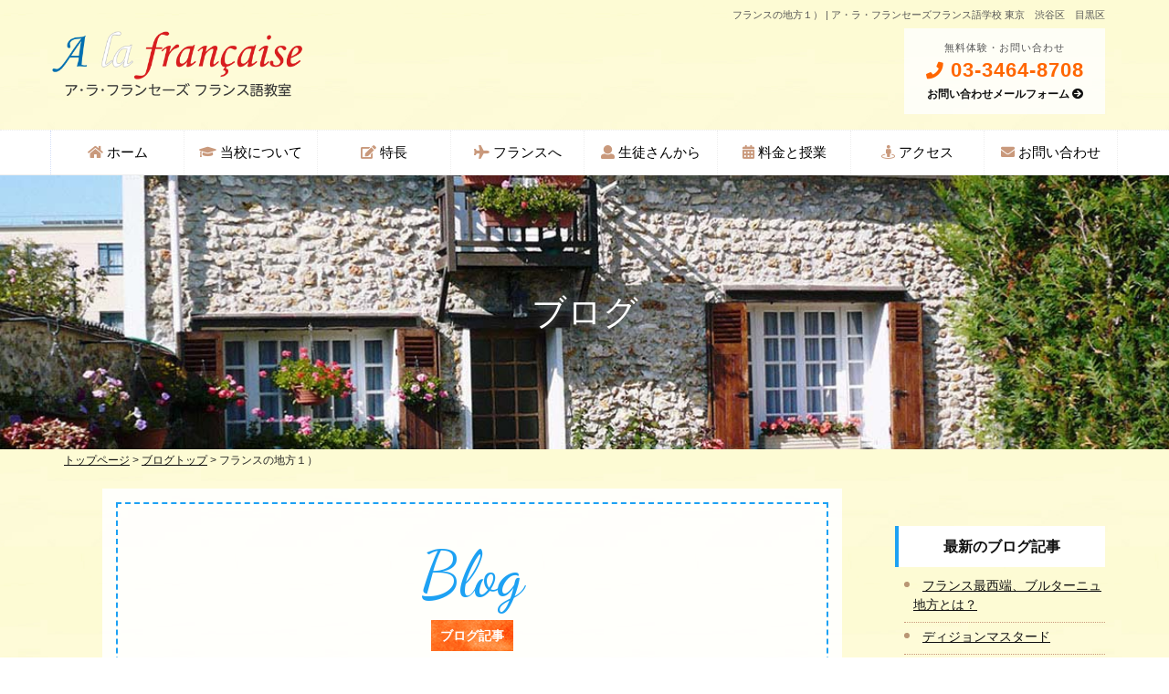

--- FILE ---
content_type: text/html; charset=UTF-8
request_url: https://www.a-la-francaise.com/blog/%E3%83%95%E3%83%A9%E3%83%B3%E3%82%B9%E3%81%AE%E5%9C%B0%E6%96%B9%EF%BC%91%EF%BC%89/
body_size: 13134
content:
<!DOCTYPE html>
<html dir="ltr" lang="ja">
<head>
	<!-- Google tag (gtag.js) -->
<script async src="https://www.googletagmanager.com/gtag/js?id=G-DQKX9L8RFB"></script>
<script>
  window.dataLayer = window.dataLayer || [];
  function gtag(){dataLayer.push(arguments);}
  gtag('js', new Date());

  gtag('config', 'G-DQKX9L8RFB');
</script>
<meta charset="utf-8">
<meta name="viewport" content="width=device-width, initial-scale=1">
<meta name="format-detection" content="telephone=no" />
	<style>img:is([sizes="auto" i], [sizes^="auto," i]) { contain-intrinsic-size: 3000px 1500px }</style>
	
		<!-- All in One SEO 4.8.8 - aioseo.com -->
		<title>フランスの地方１） | ア・ラ・フランセーズ フランス語学校</title>
	<meta name="description" content="フランスのいくつかの地方を紹介しようと思っています。 今日はDouces Francesの番組で、Proven" />
	<meta name="robots" content="max-image-preview:large" />
	<meta name="author" content="a-la-francaise"/>
	<link rel="canonical" href="https://www.a-la-francaise.com/blog/%e3%83%95%e3%83%a9%e3%83%b3%e3%82%b9%e3%81%ae%e5%9c%b0%e6%96%b9%ef%bc%91%ef%bc%89/" />
	<meta name="generator" content="All in One SEO (AIOSEO) 4.8.8" />
		<!-- All in One SEO -->

<link rel='dns-prefetch' href='//v0.wordpress.com' />
<link rel="alternate" type="application/rss+xml" title="ア・ラ・フランセーズ　フランス語学校 &raquo; フィード" href="https://www.a-la-francaise.com/feed/" />
<link rel="alternate" type="application/rss+xml" title="ア・ラ・フランセーズ　フランス語学校 &raquo; コメントフィード" href="https://www.a-la-francaise.com/comments/feed/" />
<script type="text/javascript">
/* <![CDATA[ */
window._wpemojiSettings = {"baseUrl":"https:\/\/s.w.org\/images\/core\/emoji\/15.1.0\/72x72\/","ext":".png","svgUrl":"https:\/\/s.w.org\/images\/core\/emoji\/15.1.0\/svg\/","svgExt":".svg","source":{"concatemoji":"https:\/\/www.a-la-francaise.com\/wp-includes\/js\/wp-emoji-release.min.js?ver=6.8.1"}};
/*! This file is auto-generated */
!function(i,n){var o,s,e;function c(e){try{var t={supportTests:e,timestamp:(new Date).valueOf()};sessionStorage.setItem(o,JSON.stringify(t))}catch(e){}}function p(e,t,n){e.clearRect(0,0,e.canvas.width,e.canvas.height),e.fillText(t,0,0);var t=new Uint32Array(e.getImageData(0,0,e.canvas.width,e.canvas.height).data),r=(e.clearRect(0,0,e.canvas.width,e.canvas.height),e.fillText(n,0,0),new Uint32Array(e.getImageData(0,0,e.canvas.width,e.canvas.height).data));return t.every(function(e,t){return e===r[t]})}function u(e,t,n){switch(t){case"flag":return n(e,"\ud83c\udff3\ufe0f\u200d\u26a7\ufe0f","\ud83c\udff3\ufe0f\u200b\u26a7\ufe0f")?!1:!n(e,"\ud83c\uddfa\ud83c\uddf3","\ud83c\uddfa\u200b\ud83c\uddf3")&&!n(e,"\ud83c\udff4\udb40\udc67\udb40\udc62\udb40\udc65\udb40\udc6e\udb40\udc67\udb40\udc7f","\ud83c\udff4\u200b\udb40\udc67\u200b\udb40\udc62\u200b\udb40\udc65\u200b\udb40\udc6e\u200b\udb40\udc67\u200b\udb40\udc7f");case"emoji":return!n(e,"\ud83d\udc26\u200d\ud83d\udd25","\ud83d\udc26\u200b\ud83d\udd25")}return!1}function f(e,t,n){var r="undefined"!=typeof WorkerGlobalScope&&self instanceof WorkerGlobalScope?new OffscreenCanvas(300,150):i.createElement("canvas"),a=r.getContext("2d",{willReadFrequently:!0}),o=(a.textBaseline="top",a.font="600 32px Arial",{});return e.forEach(function(e){o[e]=t(a,e,n)}),o}function t(e){var t=i.createElement("script");t.src=e,t.defer=!0,i.head.appendChild(t)}"undefined"!=typeof Promise&&(o="wpEmojiSettingsSupports",s=["flag","emoji"],n.supports={everything:!0,everythingExceptFlag:!0},e=new Promise(function(e){i.addEventListener("DOMContentLoaded",e,{once:!0})}),new Promise(function(t){var n=function(){try{var e=JSON.parse(sessionStorage.getItem(o));if("object"==typeof e&&"number"==typeof e.timestamp&&(new Date).valueOf()<e.timestamp+604800&&"object"==typeof e.supportTests)return e.supportTests}catch(e){}return null}();if(!n){if("undefined"!=typeof Worker&&"undefined"!=typeof OffscreenCanvas&&"undefined"!=typeof URL&&URL.createObjectURL&&"undefined"!=typeof Blob)try{var e="postMessage("+f.toString()+"("+[JSON.stringify(s),u.toString(),p.toString()].join(",")+"));",r=new Blob([e],{type:"text/javascript"}),a=new Worker(URL.createObjectURL(r),{name:"wpTestEmojiSupports"});return void(a.onmessage=function(e){c(n=e.data),a.terminate(),t(n)})}catch(e){}c(n=f(s,u,p))}t(n)}).then(function(e){for(var t in e)n.supports[t]=e[t],n.supports.everything=n.supports.everything&&n.supports[t],"flag"!==t&&(n.supports.everythingExceptFlag=n.supports.everythingExceptFlag&&n.supports[t]);n.supports.everythingExceptFlag=n.supports.everythingExceptFlag&&!n.supports.flag,n.DOMReady=!1,n.readyCallback=function(){n.DOMReady=!0}}).then(function(){return e}).then(function(){var e;n.supports.everything||(n.readyCallback(),(e=n.source||{}).concatemoji?t(e.concatemoji):e.wpemoji&&e.twemoji&&(t(e.twemoji),t(e.wpemoji)))}))}((window,document),window._wpemojiSettings);
/* ]]> */
</script>
<style id='wp-emoji-styles-inline-css' type='text/css'>

	img.wp-smiley, img.emoji {
		display: inline !important;
		border: none !important;
		box-shadow: none !important;
		height: 1em !important;
		width: 1em !important;
		margin: 0 0.07em !important;
		vertical-align: -0.1em !important;
		background: none !important;
		padding: 0 !important;
	}
</style>
<link rel='stylesheet' id='wp-block-library-css' href='https://www.a-la-francaise.com/wp-includes/css/dist/block-library/style.min.css?ver=6.8.1' type='text/css' media='all' />
<style id='classic-theme-styles-inline-css' type='text/css'>
/*! This file is auto-generated */
.wp-block-button__link{color:#fff;background-color:#32373c;border-radius:9999px;box-shadow:none;text-decoration:none;padding:calc(.667em + 2px) calc(1.333em + 2px);font-size:1.125em}.wp-block-file__button{background:#32373c;color:#fff;text-decoration:none}
</style>
<link rel='stylesheet' id='mediaelement-css' href='https://www.a-la-francaise.com/wp-includes/js/mediaelement/mediaelementplayer-legacy.min.css?ver=4.2.17' type='text/css' media='all' />
<link rel='stylesheet' id='wp-mediaelement-css' href='https://www.a-la-francaise.com/wp-includes/js/mediaelement/wp-mediaelement.min.css?ver=6.8.1' type='text/css' media='all' />
<style id='jetpack-sharing-buttons-style-inline-css' type='text/css'>
.jetpack-sharing-buttons__services-list{display:flex;flex-direction:row;flex-wrap:wrap;gap:0;list-style-type:none;margin:5px;padding:0}.jetpack-sharing-buttons__services-list.has-small-icon-size{font-size:12px}.jetpack-sharing-buttons__services-list.has-normal-icon-size{font-size:16px}.jetpack-sharing-buttons__services-list.has-large-icon-size{font-size:24px}.jetpack-sharing-buttons__services-list.has-huge-icon-size{font-size:36px}@media print{.jetpack-sharing-buttons__services-list{display:none!important}}.editor-styles-wrapper .wp-block-jetpack-sharing-buttons{gap:0;padding-inline-start:0}ul.jetpack-sharing-buttons__services-list.has-background{padding:1.25em 2.375em}
</style>
<style id='global-styles-inline-css' type='text/css'>
:root{--wp--preset--aspect-ratio--square: 1;--wp--preset--aspect-ratio--4-3: 4/3;--wp--preset--aspect-ratio--3-4: 3/4;--wp--preset--aspect-ratio--3-2: 3/2;--wp--preset--aspect-ratio--2-3: 2/3;--wp--preset--aspect-ratio--16-9: 16/9;--wp--preset--aspect-ratio--9-16: 9/16;--wp--preset--color--black: #000000;--wp--preset--color--cyan-bluish-gray: #abb8c3;--wp--preset--color--white: #ffffff;--wp--preset--color--pale-pink: #f78da7;--wp--preset--color--vivid-red: #cf2e2e;--wp--preset--color--luminous-vivid-orange: #ff6900;--wp--preset--color--luminous-vivid-amber: #fcb900;--wp--preset--color--light-green-cyan: #7bdcb5;--wp--preset--color--vivid-green-cyan: #00d084;--wp--preset--color--pale-cyan-blue: #8ed1fc;--wp--preset--color--vivid-cyan-blue: #0693e3;--wp--preset--color--vivid-purple: #9b51e0;--wp--preset--gradient--vivid-cyan-blue-to-vivid-purple: linear-gradient(135deg,rgba(6,147,227,1) 0%,rgb(155,81,224) 100%);--wp--preset--gradient--light-green-cyan-to-vivid-green-cyan: linear-gradient(135deg,rgb(122,220,180) 0%,rgb(0,208,130) 100%);--wp--preset--gradient--luminous-vivid-amber-to-luminous-vivid-orange: linear-gradient(135deg,rgba(252,185,0,1) 0%,rgba(255,105,0,1) 100%);--wp--preset--gradient--luminous-vivid-orange-to-vivid-red: linear-gradient(135deg,rgba(255,105,0,1) 0%,rgb(207,46,46) 100%);--wp--preset--gradient--very-light-gray-to-cyan-bluish-gray: linear-gradient(135deg,rgb(238,238,238) 0%,rgb(169,184,195) 100%);--wp--preset--gradient--cool-to-warm-spectrum: linear-gradient(135deg,rgb(74,234,220) 0%,rgb(151,120,209) 20%,rgb(207,42,186) 40%,rgb(238,44,130) 60%,rgb(251,105,98) 80%,rgb(254,248,76) 100%);--wp--preset--gradient--blush-light-purple: linear-gradient(135deg,rgb(255,206,236) 0%,rgb(152,150,240) 100%);--wp--preset--gradient--blush-bordeaux: linear-gradient(135deg,rgb(254,205,165) 0%,rgb(254,45,45) 50%,rgb(107,0,62) 100%);--wp--preset--gradient--luminous-dusk: linear-gradient(135deg,rgb(255,203,112) 0%,rgb(199,81,192) 50%,rgb(65,88,208) 100%);--wp--preset--gradient--pale-ocean: linear-gradient(135deg,rgb(255,245,203) 0%,rgb(182,227,212) 50%,rgb(51,167,181) 100%);--wp--preset--gradient--electric-grass: linear-gradient(135deg,rgb(202,248,128) 0%,rgb(113,206,126) 100%);--wp--preset--gradient--midnight: linear-gradient(135deg,rgb(2,3,129) 0%,rgb(40,116,252) 100%);--wp--preset--font-size--small: 13px;--wp--preset--font-size--medium: 20px;--wp--preset--font-size--large: 36px;--wp--preset--font-size--x-large: 42px;--wp--preset--spacing--20: 0.44rem;--wp--preset--spacing--30: 0.67rem;--wp--preset--spacing--40: 1rem;--wp--preset--spacing--50: 1.5rem;--wp--preset--spacing--60: 2.25rem;--wp--preset--spacing--70: 3.38rem;--wp--preset--spacing--80: 5.06rem;--wp--preset--shadow--natural: 6px 6px 9px rgba(0, 0, 0, 0.2);--wp--preset--shadow--deep: 12px 12px 50px rgba(0, 0, 0, 0.4);--wp--preset--shadow--sharp: 6px 6px 0px rgba(0, 0, 0, 0.2);--wp--preset--shadow--outlined: 6px 6px 0px -3px rgba(255, 255, 255, 1), 6px 6px rgba(0, 0, 0, 1);--wp--preset--shadow--crisp: 6px 6px 0px rgba(0, 0, 0, 1);}:where(.is-layout-flex){gap: 0.5em;}:where(.is-layout-grid){gap: 0.5em;}body .is-layout-flex{display: flex;}.is-layout-flex{flex-wrap: wrap;align-items: center;}.is-layout-flex > :is(*, div){margin: 0;}body .is-layout-grid{display: grid;}.is-layout-grid > :is(*, div){margin: 0;}:where(.wp-block-columns.is-layout-flex){gap: 2em;}:where(.wp-block-columns.is-layout-grid){gap: 2em;}:where(.wp-block-post-template.is-layout-flex){gap: 1.25em;}:where(.wp-block-post-template.is-layout-grid){gap: 1.25em;}.has-black-color{color: var(--wp--preset--color--black) !important;}.has-cyan-bluish-gray-color{color: var(--wp--preset--color--cyan-bluish-gray) !important;}.has-white-color{color: var(--wp--preset--color--white) !important;}.has-pale-pink-color{color: var(--wp--preset--color--pale-pink) !important;}.has-vivid-red-color{color: var(--wp--preset--color--vivid-red) !important;}.has-luminous-vivid-orange-color{color: var(--wp--preset--color--luminous-vivid-orange) !important;}.has-luminous-vivid-amber-color{color: var(--wp--preset--color--luminous-vivid-amber) !important;}.has-light-green-cyan-color{color: var(--wp--preset--color--light-green-cyan) !important;}.has-vivid-green-cyan-color{color: var(--wp--preset--color--vivid-green-cyan) !important;}.has-pale-cyan-blue-color{color: var(--wp--preset--color--pale-cyan-blue) !important;}.has-vivid-cyan-blue-color{color: var(--wp--preset--color--vivid-cyan-blue) !important;}.has-vivid-purple-color{color: var(--wp--preset--color--vivid-purple) !important;}.has-black-background-color{background-color: var(--wp--preset--color--black) !important;}.has-cyan-bluish-gray-background-color{background-color: var(--wp--preset--color--cyan-bluish-gray) !important;}.has-white-background-color{background-color: var(--wp--preset--color--white) !important;}.has-pale-pink-background-color{background-color: var(--wp--preset--color--pale-pink) !important;}.has-vivid-red-background-color{background-color: var(--wp--preset--color--vivid-red) !important;}.has-luminous-vivid-orange-background-color{background-color: var(--wp--preset--color--luminous-vivid-orange) !important;}.has-luminous-vivid-amber-background-color{background-color: var(--wp--preset--color--luminous-vivid-amber) !important;}.has-light-green-cyan-background-color{background-color: var(--wp--preset--color--light-green-cyan) !important;}.has-vivid-green-cyan-background-color{background-color: var(--wp--preset--color--vivid-green-cyan) !important;}.has-pale-cyan-blue-background-color{background-color: var(--wp--preset--color--pale-cyan-blue) !important;}.has-vivid-cyan-blue-background-color{background-color: var(--wp--preset--color--vivid-cyan-blue) !important;}.has-vivid-purple-background-color{background-color: var(--wp--preset--color--vivid-purple) !important;}.has-black-border-color{border-color: var(--wp--preset--color--black) !important;}.has-cyan-bluish-gray-border-color{border-color: var(--wp--preset--color--cyan-bluish-gray) !important;}.has-white-border-color{border-color: var(--wp--preset--color--white) !important;}.has-pale-pink-border-color{border-color: var(--wp--preset--color--pale-pink) !important;}.has-vivid-red-border-color{border-color: var(--wp--preset--color--vivid-red) !important;}.has-luminous-vivid-orange-border-color{border-color: var(--wp--preset--color--luminous-vivid-orange) !important;}.has-luminous-vivid-amber-border-color{border-color: var(--wp--preset--color--luminous-vivid-amber) !important;}.has-light-green-cyan-border-color{border-color: var(--wp--preset--color--light-green-cyan) !important;}.has-vivid-green-cyan-border-color{border-color: var(--wp--preset--color--vivid-green-cyan) !important;}.has-pale-cyan-blue-border-color{border-color: var(--wp--preset--color--pale-cyan-blue) !important;}.has-vivid-cyan-blue-border-color{border-color: var(--wp--preset--color--vivid-cyan-blue) !important;}.has-vivid-purple-border-color{border-color: var(--wp--preset--color--vivid-purple) !important;}.has-vivid-cyan-blue-to-vivid-purple-gradient-background{background: var(--wp--preset--gradient--vivid-cyan-blue-to-vivid-purple) !important;}.has-light-green-cyan-to-vivid-green-cyan-gradient-background{background: var(--wp--preset--gradient--light-green-cyan-to-vivid-green-cyan) !important;}.has-luminous-vivid-amber-to-luminous-vivid-orange-gradient-background{background: var(--wp--preset--gradient--luminous-vivid-amber-to-luminous-vivid-orange) !important;}.has-luminous-vivid-orange-to-vivid-red-gradient-background{background: var(--wp--preset--gradient--luminous-vivid-orange-to-vivid-red) !important;}.has-very-light-gray-to-cyan-bluish-gray-gradient-background{background: var(--wp--preset--gradient--very-light-gray-to-cyan-bluish-gray) !important;}.has-cool-to-warm-spectrum-gradient-background{background: var(--wp--preset--gradient--cool-to-warm-spectrum) !important;}.has-blush-light-purple-gradient-background{background: var(--wp--preset--gradient--blush-light-purple) !important;}.has-blush-bordeaux-gradient-background{background: var(--wp--preset--gradient--blush-bordeaux) !important;}.has-luminous-dusk-gradient-background{background: var(--wp--preset--gradient--luminous-dusk) !important;}.has-pale-ocean-gradient-background{background: var(--wp--preset--gradient--pale-ocean) !important;}.has-electric-grass-gradient-background{background: var(--wp--preset--gradient--electric-grass) !important;}.has-midnight-gradient-background{background: var(--wp--preset--gradient--midnight) !important;}.has-small-font-size{font-size: var(--wp--preset--font-size--small) !important;}.has-medium-font-size{font-size: var(--wp--preset--font-size--medium) !important;}.has-large-font-size{font-size: var(--wp--preset--font-size--large) !important;}.has-x-large-font-size{font-size: var(--wp--preset--font-size--x-large) !important;}
:where(.wp-block-post-template.is-layout-flex){gap: 1.25em;}:where(.wp-block-post-template.is-layout-grid){gap: 1.25em;}
:where(.wp-block-columns.is-layout-flex){gap: 2em;}:where(.wp-block-columns.is-layout-grid){gap: 2em;}
:root :where(.wp-block-pullquote){font-size: 1.5em;line-height: 1.6;}
</style>
<link rel='stylesheet' id='contact-form-7-css' href='https://www.a-la-francaise.com/wp-content/plugins/contact-form-7/includes/css/styles.css?ver=6.1.2' type='text/css' media='all' />
<link rel='stylesheet' id='responsive-lightbox-swipebox-css' href='https://www.a-la-francaise.com/wp-content/plugins/responsive-lightbox/assets/swipebox/swipebox.min.css?ver=1.5.2' type='text/css' media='all' />
<link rel='stylesheet' id='wp-pagenavi-css' href='https://www.a-la-francaise.com/wp-content/plugins/wp-pagenavi/pagenavi-css.css?ver=2.70' type='text/css' media='all' />
<link rel='stylesheet' id='jquery-lazyloadxt-spinner-css-css' href='//www.a-la-francaise.com/wp-content/plugins/a3-lazy-load/assets/css/jquery.lazyloadxt.spinner.css?ver=6.8.1' type='text/css' media='all' />
<link rel='stylesheet' id='a3a3_lazy_load-css' href='//www.a-la-francaise.com/wp-content/uploads/sass/a3_lazy_load.min.css?ver=1737418773' type='text/css' media='all' />
<script type="text/javascript" src="https://www.a-la-francaise.com/wp-includes/js/jquery/jquery.min.js?ver=3.7.1" id="jquery-core-js"></script>
<script type="text/javascript" src="https://www.a-la-francaise.com/wp-includes/js/jquery/jquery-migrate.min.js?ver=3.4.1" id="jquery-migrate-js"></script>
<script type="text/javascript" src="https://www.a-la-francaise.com/wp-content/plugins/responsive-lightbox/assets/swipebox/jquery.swipebox.min.js?ver=1.5.2" id="responsive-lightbox-swipebox-js"></script>
<script type="text/javascript" src="https://www.a-la-francaise.com/wp-includes/js/underscore.min.js?ver=1.13.7" id="underscore-js"></script>
<script type="text/javascript" src="https://www.a-la-francaise.com/wp-content/plugins/responsive-lightbox/assets/infinitescroll/infinite-scroll.pkgd.min.js?ver=4.0.1" id="responsive-lightbox-infinite-scroll-js"></script>
<script type="text/javascript" id="responsive-lightbox-js-before">
/* <![CDATA[ */
var rlArgs = {"script":"swipebox","selector":"lightbox","customEvents":"","activeGalleries":true,"animation":true,"hideCloseButtonOnMobile":false,"removeBarsOnMobile":false,"hideBars":true,"hideBarsDelay":5000,"videoMaxWidth":1080,"useSVG":false,"loopAtEnd":true,"woocommerce_gallery":false,"ajaxurl":"https:\/\/www.a-la-francaise.com\/wp-admin\/admin-ajax.php","nonce":"2c7b546f54","preview":false,"postId":600,"scriptExtension":false};
/* ]]> */
</script>
<script type="text/javascript" src="https://www.a-la-francaise.com/wp-content/plugins/responsive-lightbox/js/front.js?ver=2.5.3" id="responsive-lightbox-js"></script>
<link rel="https://api.w.org/" href="https://www.a-la-francaise.com/wp-json/" /><link rel="alternate" title="JSON" type="application/json" href="https://www.a-la-francaise.com/wp-json/wp/v2/posts/600" /><link rel="EditURI" type="application/rsd+xml" title="RSD" href="https://www.a-la-francaise.com/xmlrpc.php?rsd" />
<meta name="generator" content="WordPress 6.8.1" />
<link rel='shortlink' href='https://wp.me/p6ShSf-9G' />
<link rel="alternate" title="oEmbed (JSON)" type="application/json+oembed" href="https://www.a-la-francaise.com/wp-json/oembed/1.0/embed?url=https%3A%2F%2Fwww.a-la-francaise.com%2Fblog%2F%25e3%2583%2595%25e3%2583%25a9%25e3%2583%25b3%25e3%2582%25b9%25e3%2581%25ae%25e5%259c%25b0%25e6%2596%25b9%25ef%25bc%2591%25ef%25bc%2589%2F" />
<link rel="alternate" title="oEmbed (XML)" type="text/xml+oembed" href="https://www.a-la-francaise.com/wp-json/oembed/1.0/embed?url=https%3A%2F%2Fwww.a-la-francaise.com%2Fblog%2F%25e3%2583%2595%25e3%2583%25a9%25e3%2583%25b3%25e3%2582%25b9%25e3%2581%25ae%25e5%259c%25b0%25e6%2596%25b9%25ef%25bc%2591%25ef%25bc%2589%2F&#038;format=xml" />
<link rel="icon" href="https://www.a-la-francaise.com/wp-content/uploads/2020/06/cropped-a-la-icon-1-32x32.png" sizes="32x32" />
<link rel="icon" href="https://www.a-la-francaise.com/wp-content/uploads/2020/06/cropped-a-la-icon-1-192x192.png" sizes="192x192" />
<link rel="apple-touch-icon" href="https://www.a-la-francaise.com/wp-content/uploads/2020/06/cropped-a-la-icon-1-180x180.png" />
<meta name="msapplication-TileImage" content="https://www.a-la-francaise.com/wp-content/uploads/2020/06/cropped-a-la-icon-1-270x270.png" />
<link href="https://fonts.googleapis.com/css?family=Dancing+Script" rel="stylesheet">
<link rel="stylesheet" type="text/css" href="https://www.a-la-francaise.com/wp-content/themes/cms/style.css?1740724379" />
<link href="https://www.a-la-francaise.com/wp-content/themes/cms/css/bootstrap.min.css" rel="stylesheet">
<link rel="stylesheet" type="text/css" href="https://www.a-la-francaise.com/wp-content/themes/cms/slick/slick.css">
<link rel="stylesheet" type="text/css" href="https://www.a-la-francaise.com/wp-content/themes/cms/slick/slick-theme.css">
<script src="https://ajax.googleapis.com/ajax/libs/jquery/1/jquery.min.js"></script>
<script src="https://www.a-la-francaise.com/wp-content/themes/cms/slick/slick.min.js"></script>
<script src="https://www.a-la-francaise.com/wp-content/themes/cms/js/bootstrap.min.js"></script>

<script type="text/javascript">
jQuery.noConflict();
</script>

<link href="https://use.fontawesome.com/releases/v5.0.6/css/all.css" rel="stylesheet">
</head><body id="news">
<div id="fb-root"></div>
<script>(function(d, s, id) {
  var js, fjs = d.getElementsByTagName(s)[0];
  if (d.getElementById(id)) return;
  js = d.createElement(s); js.id = id;
  js.src = 'https://connect.facebook.net/ja_JP/sdk.js#xfbml=1&version=v3.2';
  fjs.parentNode.insertBefore(js, fjs);
}(document, 'script', 'facebook-jssdk'));</script>

              

<div id="sp-head-wrap">
<header id="header" class="navbar">   
<div class="container clearfix">
 
<h1 class="leadtext">
フランスの地方１） | ア・ラ・フランセーズフランス語学校 東京　渋谷区　目黒区
</h1> 


             




<p class="header_logo spnone"><a href="/" class="navbar-brand scroll"><img src="https://www.a-la-francaise.com/wp-content/themes/cms/images/logo.png" alt="ア・ラ・フランセーズ　フランス語教室"></a></p>



<!-- TEL -->                                    
<section class="header_tel">                                
<p class="header_tel_title">無料体験・お問い合わせ</p>                
<p class="header_tel_num"><a href="tel:0334648708"><i class="fas fa-phone small"></i> 03-3464-8708</a></p>
<p class="header_mail"><a href="https://www.a-la-francaise.com/contacter">お問い合わせメールフォーム <i class="fas fa-arrow-circle-right"></i></a></p>
</section>
<!-- / TEL -->  


             
        
            

             

<nav class="navbar navbar-inverse pcnone" role="navigation">


<p class="header_logo pcnone"><a href="/" class="navbar-brand scroll"><img src="https://www.a-la-francaise.com/wp-content/themes/cms/images/logo.png" alt="ア・ラ・フランセーズ　フランス語教室"></a></p>


             



</nav>


</div>
<!-- /.container -->   
         
         
         
</header>

</div><!-- / sp-head-wrap --> 





<!-- GLOBAL MENU-->
<section id="gmenu" class="hidden-xs">
<ul class="clearfix">      
<li><a href="https://www.a-la-francaise.com/"><i class="fas fa-home"></i> ホーム</a></li>
<li><a href="https://www.a-la-francaise.com/ecole"><i class="fas fa-graduation-cap"></i> 当校について</a></li>
<li><a href="https://www.a-la-francaise.com/avantages"><i class="fas fa-edit"></i> 特長</a></li>
<li><a href="https://www.a-la-francaise.com/france/"><i class="fas fa-plane"></i> フランスへ</a></li>
<li><a href="https://www.a-la-francaise.com/messages/"><i class="fas fa-user"></i> 生徒さんから</a></li>
<li><a href="https://www.a-la-francaise.com/tarifs/"><i class="fas fa-calendar-alt"></i> 料金と授業</a></li>
<li><a href="https://www.a-la-francaise.com/access/"><i class="fas fa-street-view"></i> アクセス</a></li>
<li><a href="https://www.a-la-francaise.com/contacter/"><i class="fas fa-envelope"></i> お問い合わせ</a></li>
</ul>
</section>
<!-- GLOBAL MENU-->





<div class="container-fluid main-contents clearfix" id="main_contents"> 
			    
               <p class="main_title">ブログ</p> 

    
<div class="container">


<div id="contents" class="clearfix"> 
    
                
                   
                     <div id="breadCrumbs" class="">
						 
						 <a href="/">トップページ</a> &gt; <a href="/blog/">ブログトップ</a> &gt; <strong class="current">フランスの地方１）</strong></div>
						 
                         
                         
 
    <div id="blog_main" class="whitebox">
    
    
     <h1 class="font-title home_font_title mb10 blue center">Blog</h1>
<div class="center"><p class="home_title_lead mb30">ブログ記事</p></div>  






			

				<!--<div id="nav-above" class="navigation">
					<div class="nav-previous"><a href="https://www.a-la-francaise.com/blog/sakura%e3%80%80%e6%a1%9c/" rel="prev"><span class="meta-nav">&larr;</span> sakura　桜</a></div>
					<div class="nav-next"><a href="https://www.a-la-francaise.com/blog/2050%e5%b9%b4%e3%80%81%e4%b8%96%e7%95%8c%e4%b8%ad%e3%81%a7%e3%83%95%e3%83%a9%e3%83%b3%e3%82%b9%e8%aa%9e%e3%81%af%e4%b8%80%e7%95%aa%e8%a9%b1%e3%81%95%e3%82%8c%e3%82%8b%e8%a8%80%e8%aa%9e%e3%81%ab/" rel="next">2050年、世界中でフランス語は一番話される言語になる！ <span class="meta-nav">&rarr;</span></a></div>
				</div><!-- #nav-above -->

				<div id="post">
					<h2 class="entry-title h3">フランスの地方１）</h2>

				<!--	<div class="entry-meta">
						<span class="meta-prep meta-prep-author">投稿日:</span> <a href="https://www.a-la-francaise.com/blog/%e3%83%95%e3%83%a9%e3%83%b3%e3%82%b9%e3%81%ae%e5%9c%b0%e6%96%b9%ef%bc%91%ef%bc%89/" title="7:01 PM" rel="bookmark"><span class="entry-date">2014年4月4日</span></a> <span class="meta-sep">作成者:</span> <span class="author vcard"><a class="url fn n" href="https://www.a-la-francaise.com/blog/author/a-la-francaise/" title="a-la-francaise の投稿をすべて表示">a-la-francaise</a></span>					</div><!-- .entry-meta -->

					<div class="entry-content">
						<div style="clear: both; text-align: center;"></div>
<div style="clear: both; text-align: center;"></div>
<div style="clear: both; text-align: center;"></div>
<div style="clear: both; text-align: center;"></div>
フランスのいくつかの地方を紹介しようと思っています。
今日はDouces Francesの番組で、Provence Alpes cote d&#8217;Azur地方を紹介します：
<div style="clear: both; text-align: center;"></div>
&nbsp;											</div><!-- .entry-content -->





<br class="cb"/><br class="cb"/>
					<div class="entry-utility clearfix">
            
            
            
              
  
 


            
            
             
								<!--
                <span class="meta-sep">|</span>
                <span class="comments-link"><span><span class="screen-reader-text">フランスの地方１） は</span>コメントを受け付けていません</span></span>
                -->
                
                 <span class="date_archive date updated">DATE : 2014.04.04</span>
                 
                 
							</div><!-- .entry-utility -->
				</div><!-- #post-## -->

				<div id="nav-below" class="navigation clearfix">
					<div class="nav-previous"><a href="https://www.a-la-francaise.com/blog/2050%e5%b9%b4%e3%80%81%e4%b8%96%e7%95%8c%e4%b8%ad%e3%81%a7%e3%83%95%e3%83%a9%e3%83%b3%e3%82%b9%e8%aa%9e%e3%81%af%e4%b8%80%e7%95%aa%e8%a9%b1%e3%81%95%e3%82%8c%e3%82%8b%e8%a8%80%e8%aa%9e%e3%81%ab/" rel="next"><span class="meta-nav">&larr;</span> 前の記事へ</a></div>
					<div class="nav-next"><a href="https://www.a-la-francaise.com/blog/sakura%e3%80%80%e6%a1%9c/" rel="prev">次の記事へ <span class="meta-nav">&rarr;</span></a></div>
				</div><!-- #nav-below -->

<br class="cb"/><br class="cb"/>

				




		</div>



		<div id="sidebar" class="newsSidebar">






			<ul class="xoxo">



 
      



      



		<li id="recent-posts-2" class="widget-container widget_recent_entries">
		<h3 class="widget-title">最新のブログ記事</h3>
		<ul>
											<li>
					<a href="https://www.a-la-francaise.com/blog/%e3%83%95%e3%83%a9%e3%83%b3%e3%82%b9%e6%9c%80%e8%a5%bf%e7%ab%af%e3%80%81%e3%83%96%e3%83%ab%e3%82%bf%e3%83%bc%e3%83%8b%e3%83%a5%e5%9c%b0%e6%96%b9%e3%81%a8%e3%81%af%ef%bc%9f/">フランス最西端、ブルターニュ地方とは？</a>
									</li>
											<li>
					<a href="https://www.a-la-francaise.com/blog/%e3%83%87%e3%82%a3%e3%82%b8%e3%83%a7%e3%83%b3%e3%83%9e%e3%82%b9%e3%82%bf%e3%83%bc%e3%83%89/">ディジョンマスタード</a>
									</li>
											<li>
					<a href="https://www.a-la-francaise.com/blog/%e3%83%95%e3%83%a9%e3%83%b3%e3%82%b9%e6%98%a0%e7%94%bb-%e3%80%90-en-fanfare-%e3%80%91/">フランス映画 【 En Fanfare 】</a>
									</li>
											<li>
					<a href="https://www.a-la-francaise.com/blog/lille-%e8%9a%a4%e3%81%ae%e5%b8%82/">Lille 蚤の市</a>
									</li>
											<li>
					<a href="https://www.a-la-francaise.com/blog/%e5%8d%97%e4%bb%8f%e3%81%ae%e6%b8%93%e8%b0%b7/">南仏の渓谷</a>
									</li>
											<li>
					<a href="https://www.a-la-francaise.com/blog/montmartre%e3%81%b8%ef%bc%81/">Montmartreへ！</a>
									</li>
											<li>
					<a href="https://www.a-la-francaise.com/blog/lyon-croix-rousse/">Lyon, Croix-Rousse</a>
									</li>
											<li>
					<a href="https://www.a-la-francaise.com/blog/%e3%80%90%e6%9c%a8%e3%82%92%e6%a4%8d%e3%81%88%e3%81%9f%e7%94%b7%e3%80%91lhomme-qui-plantait-des-arbres/">【木を植えた男】L’Homme qui plantait des arbres</a>
									</li>
											<li>
					<a href="https://www.a-la-francaise.com/blog/2-expositions-a-presenter/">2 expositions à présenter</a>
									</li>
											<li>
					<a href="https://www.a-la-francaise.com/blog/gw%e3%81%af%e3%83%bb%e3%83%bb%e3%83%bb/">GWは・・・</a>
									</li>
					</ul>

		</li><li id="archives-2" class="widget-container widget_archive"><h3 class="widget-title">ブログアーカイブ</h3>		<label class="screen-reader-text" for="archives-dropdown-2">ブログアーカイブ</label>
		<select id="archives-dropdown-2" name="archive-dropdown">
			
			<option value="">月を選択</option>
				<option value='https://www.a-la-francaise.com/blog/2025/10/'> 2025年10月 &nbsp;(1)</option>
	<option value='https://www.a-la-francaise.com/blog/2025/09/'> 2025年9月 &nbsp;(2)</option>
	<option value='https://www.a-la-francaise.com/blog/2025/08/'> 2025年8月 &nbsp;(2)</option>
	<option value='https://www.a-la-francaise.com/blog/2025/07/'> 2025年7月 &nbsp;(2)</option>
	<option value='https://www.a-la-francaise.com/blog/2025/06/'> 2025年6月 &nbsp;(1)</option>
	<option value='https://www.a-la-francaise.com/blog/2025/05/'> 2025年5月 &nbsp;(2)</option>
	<option value='https://www.a-la-francaise.com/blog/2025/04/'> 2025年4月 &nbsp;(1)</option>
	<option value='https://www.a-la-francaise.com/blog/2025/03/'> 2025年3月 &nbsp;(2)</option>
	<option value='https://www.a-la-francaise.com/blog/2025/02/'> 2025年2月 &nbsp;(1)</option>
	<option value='https://www.a-la-francaise.com/blog/2025/01/'> 2025年1月 &nbsp;(2)</option>
	<option value='https://www.a-la-francaise.com/blog/2024/12/'> 2024年12月 &nbsp;(2)</option>
	<option value='https://www.a-la-francaise.com/blog/2024/11/'> 2024年11月 &nbsp;(2)</option>
	<option value='https://www.a-la-francaise.com/blog/2024/10/'> 2024年10月 &nbsp;(2)</option>
	<option value='https://www.a-la-francaise.com/blog/2024/09/'> 2024年9月 &nbsp;(1)</option>
	<option value='https://www.a-la-francaise.com/blog/2024/08/'> 2024年8月 &nbsp;(2)</option>
	<option value='https://www.a-la-francaise.com/blog/2024/07/'> 2024年7月 &nbsp;(2)</option>
	<option value='https://www.a-la-francaise.com/blog/2024/06/'> 2024年6月 &nbsp;(2)</option>
	<option value='https://www.a-la-francaise.com/blog/2024/05/'> 2024年5月 &nbsp;(2)</option>
	<option value='https://www.a-la-francaise.com/blog/2024/04/'> 2024年4月 &nbsp;(2)</option>
	<option value='https://www.a-la-francaise.com/blog/2024/03/'> 2024年3月 &nbsp;(2)</option>
	<option value='https://www.a-la-francaise.com/blog/2024/02/'> 2024年2月 &nbsp;(1)</option>
	<option value='https://www.a-la-francaise.com/blog/2024/01/'> 2024年1月 &nbsp;(2)</option>
	<option value='https://www.a-la-francaise.com/blog/2023/12/'> 2023年12月 &nbsp;(2)</option>
	<option value='https://www.a-la-francaise.com/blog/2023/11/'> 2023年11月 &nbsp;(2)</option>
	<option value='https://www.a-la-francaise.com/blog/2023/10/'> 2023年10月 &nbsp;(1)</option>
	<option value='https://www.a-la-francaise.com/blog/2023/09/'> 2023年9月 &nbsp;(2)</option>
	<option value='https://www.a-la-francaise.com/blog/2023/08/'> 2023年8月 &nbsp;(2)</option>
	<option value='https://www.a-la-francaise.com/blog/2023/07/'> 2023年7月 &nbsp;(2)</option>
	<option value='https://www.a-la-francaise.com/blog/2023/06/'> 2023年6月 &nbsp;(2)</option>
	<option value='https://www.a-la-francaise.com/blog/2023/05/'> 2023年5月 &nbsp;(2)</option>
	<option value='https://www.a-la-francaise.com/blog/2023/04/'> 2023年4月 &nbsp;(2)</option>
	<option value='https://www.a-la-francaise.com/blog/2023/03/'> 2023年3月 &nbsp;(2)</option>
	<option value='https://www.a-la-francaise.com/blog/2023/02/'> 2023年2月 &nbsp;(1)</option>
	<option value='https://www.a-la-francaise.com/blog/2023/01/'> 2023年1月 &nbsp;(3)</option>
	<option value='https://www.a-la-francaise.com/blog/2022/12/'> 2022年12月 &nbsp;(2)</option>
	<option value='https://www.a-la-francaise.com/blog/2022/11/'> 2022年11月 &nbsp;(1)</option>
	<option value='https://www.a-la-francaise.com/blog/2022/10/'> 2022年10月 &nbsp;(1)</option>
	<option value='https://www.a-la-francaise.com/blog/2022/09/'> 2022年9月 &nbsp;(2)</option>
	<option value='https://www.a-la-francaise.com/blog/2022/08/'> 2022年8月 &nbsp;(1)</option>
	<option value='https://www.a-la-francaise.com/blog/2022/07/'> 2022年7月 &nbsp;(2)</option>
	<option value='https://www.a-la-francaise.com/blog/2022/06/'> 2022年6月 &nbsp;(2)</option>
	<option value='https://www.a-la-francaise.com/blog/2022/05/'> 2022年5月 &nbsp;(2)</option>
	<option value='https://www.a-la-francaise.com/blog/2022/04/'> 2022年4月 &nbsp;(2)</option>
	<option value='https://www.a-la-francaise.com/blog/2022/03/'> 2022年3月 &nbsp;(2)</option>
	<option value='https://www.a-la-francaise.com/blog/2022/02/'> 2022年2月 &nbsp;(2)</option>
	<option value='https://www.a-la-francaise.com/blog/2022/01/'> 2022年1月 &nbsp;(3)</option>
	<option value='https://www.a-la-francaise.com/blog/2021/12/'> 2021年12月 &nbsp;(2)</option>
	<option value='https://www.a-la-francaise.com/blog/2021/11/'> 2021年11月 &nbsp;(3)</option>
	<option value='https://www.a-la-francaise.com/blog/2021/10/'> 2021年10月 &nbsp;(3)</option>
	<option value='https://www.a-la-francaise.com/blog/2021/09/'> 2021年9月 &nbsp;(3)</option>
	<option value='https://www.a-la-francaise.com/blog/2021/08/'> 2021年8月 &nbsp;(4)</option>
	<option value='https://www.a-la-francaise.com/blog/2021/07/'> 2021年7月 &nbsp;(4)</option>
	<option value='https://www.a-la-francaise.com/blog/2021/06/'> 2021年6月 &nbsp;(4)</option>
	<option value='https://www.a-la-francaise.com/blog/2021/05/'> 2021年5月 &nbsp;(4)</option>
	<option value='https://www.a-la-francaise.com/blog/2021/04/'> 2021年4月 &nbsp;(5)</option>
	<option value='https://www.a-la-francaise.com/blog/2021/03/'> 2021年3月 &nbsp;(3)</option>
	<option value='https://www.a-la-francaise.com/blog/2021/02/'> 2021年2月 &nbsp;(3)</option>
	<option value='https://www.a-la-francaise.com/blog/2021/01/'> 2021年1月 &nbsp;(4)</option>
	<option value='https://www.a-la-francaise.com/blog/2020/12/'> 2020年12月 &nbsp;(3)</option>
	<option value='https://www.a-la-francaise.com/blog/2020/11/'> 2020年11月 &nbsp;(4)</option>
	<option value='https://www.a-la-francaise.com/blog/2020/10/'> 2020年10月 &nbsp;(4)</option>
	<option value='https://www.a-la-francaise.com/blog/2020/09/'> 2020年9月 &nbsp;(4)</option>
	<option value='https://www.a-la-francaise.com/blog/2020/08/'> 2020年8月 &nbsp;(2)</option>
	<option value='https://www.a-la-francaise.com/blog/2020/07/'> 2020年7月 &nbsp;(5)</option>
	<option value='https://www.a-la-francaise.com/blog/2020/06/'> 2020年6月 &nbsp;(5)</option>
	<option value='https://www.a-la-francaise.com/blog/2020/05/'> 2020年5月 &nbsp;(4)</option>
	<option value='https://www.a-la-francaise.com/blog/2020/04/'> 2020年4月 &nbsp;(6)</option>
	<option value='https://www.a-la-francaise.com/blog/2020/03/'> 2020年3月 &nbsp;(5)</option>
	<option value='https://www.a-la-francaise.com/blog/2020/02/'> 2020年2月 &nbsp;(5)</option>
	<option value='https://www.a-la-francaise.com/blog/2020/01/'> 2020年1月 &nbsp;(5)</option>
	<option value='https://www.a-la-francaise.com/blog/2019/12/'> 2019年12月 &nbsp;(5)</option>
	<option value='https://www.a-la-francaise.com/blog/2019/11/'> 2019年11月 &nbsp;(6)</option>
	<option value='https://www.a-la-francaise.com/blog/2019/10/'> 2019年10月 &nbsp;(5)</option>
	<option value='https://www.a-la-francaise.com/blog/2019/09/'> 2019年9月 &nbsp;(5)</option>
	<option value='https://www.a-la-francaise.com/blog/2019/08/'> 2019年8月 &nbsp;(7)</option>
	<option value='https://www.a-la-francaise.com/blog/2019/07/'> 2019年7月 &nbsp;(5)</option>
	<option value='https://www.a-la-francaise.com/blog/2019/06/'> 2019年6月 &nbsp;(6)</option>
	<option value='https://www.a-la-francaise.com/blog/2019/05/'> 2019年5月 &nbsp;(8)</option>
	<option value='https://www.a-la-francaise.com/blog/2019/04/'> 2019年4月 &nbsp;(6)</option>
	<option value='https://www.a-la-francaise.com/blog/2019/03/'> 2019年3月 &nbsp;(8)</option>
	<option value='https://www.a-la-francaise.com/blog/2019/02/'> 2019年2月 &nbsp;(5)</option>
	<option value='https://www.a-la-francaise.com/blog/2019/01/'> 2019年1月 &nbsp;(5)</option>
	<option value='https://www.a-la-francaise.com/blog/2018/12/'> 2018年12月 &nbsp;(6)</option>
	<option value='https://www.a-la-francaise.com/blog/2018/11/'> 2018年11月 &nbsp;(5)</option>
	<option value='https://www.a-la-francaise.com/blog/2018/10/'> 2018年10月 &nbsp;(6)</option>
	<option value='https://www.a-la-francaise.com/blog/2018/09/'> 2018年9月 &nbsp;(6)</option>
	<option value='https://www.a-la-francaise.com/blog/2018/08/'> 2018年8月 &nbsp;(7)</option>
	<option value='https://www.a-la-francaise.com/blog/2018/07/'> 2018年7月 &nbsp;(7)</option>
	<option value='https://www.a-la-francaise.com/blog/2018/06/'> 2018年6月 &nbsp;(8)</option>
	<option value='https://www.a-la-francaise.com/blog/2018/05/'> 2018年5月 &nbsp;(6)</option>
	<option value='https://www.a-la-francaise.com/blog/2018/04/'> 2018年4月 &nbsp;(5)</option>
	<option value='https://www.a-la-francaise.com/blog/2018/03/'> 2018年3月 &nbsp;(6)</option>
	<option value='https://www.a-la-francaise.com/blog/2018/02/'> 2018年2月 &nbsp;(7)</option>
	<option value='https://www.a-la-francaise.com/blog/2018/01/'> 2018年1月 &nbsp;(6)</option>
	<option value='https://www.a-la-francaise.com/blog/2017/12/'> 2017年12月 &nbsp;(6)</option>
	<option value='https://www.a-la-francaise.com/blog/2017/11/'> 2017年11月 &nbsp;(6)</option>
	<option value='https://www.a-la-francaise.com/blog/2017/10/'> 2017年10月 &nbsp;(6)</option>
	<option value='https://www.a-la-francaise.com/blog/2017/09/'> 2017年9月 &nbsp;(6)</option>
	<option value='https://www.a-la-francaise.com/blog/2017/08/'> 2017年8月 &nbsp;(6)</option>
	<option value='https://www.a-la-francaise.com/blog/2017/07/'> 2017年7月 &nbsp;(5)</option>
	<option value='https://www.a-la-francaise.com/blog/2017/06/'> 2017年6月 &nbsp;(6)</option>
	<option value='https://www.a-la-francaise.com/blog/2017/05/'> 2017年5月 &nbsp;(6)</option>
	<option value='https://www.a-la-francaise.com/blog/2017/04/'> 2017年4月 &nbsp;(5)</option>
	<option value='https://www.a-la-francaise.com/blog/2017/03/'> 2017年3月 &nbsp;(6)</option>
	<option value='https://www.a-la-francaise.com/blog/2017/02/'> 2017年2月 &nbsp;(5)</option>
	<option value='https://www.a-la-francaise.com/blog/2017/01/'> 2017年1月 &nbsp;(7)</option>
	<option value='https://www.a-la-francaise.com/blog/2016/12/'> 2016年12月 &nbsp;(8)</option>
	<option value='https://www.a-la-francaise.com/blog/2016/11/'> 2016年11月 &nbsp;(7)</option>
	<option value='https://www.a-la-francaise.com/blog/2016/10/'> 2016年10月 &nbsp;(7)</option>
	<option value='https://www.a-la-francaise.com/blog/2016/09/'> 2016年9月 &nbsp;(6)</option>
	<option value='https://www.a-la-francaise.com/blog/2016/08/'> 2016年8月 &nbsp;(7)</option>
	<option value='https://www.a-la-francaise.com/blog/2016/07/'> 2016年7月 &nbsp;(6)</option>
	<option value='https://www.a-la-francaise.com/blog/2016/06/'> 2016年6月 &nbsp;(5)</option>
	<option value='https://www.a-la-francaise.com/blog/2016/05/'> 2016年5月 &nbsp;(8)</option>
	<option value='https://www.a-la-francaise.com/blog/2016/04/'> 2016年4月 &nbsp;(7)</option>
	<option value='https://www.a-la-francaise.com/blog/2016/03/'> 2016年3月 &nbsp;(8)</option>
	<option value='https://www.a-la-francaise.com/blog/2016/02/'> 2016年2月 &nbsp;(8)</option>
	<option value='https://www.a-la-francaise.com/blog/2016/01/'> 2016年1月 &nbsp;(8)</option>
	<option value='https://www.a-la-francaise.com/blog/2015/12/'> 2015年12月 &nbsp;(8)</option>
	<option value='https://www.a-la-francaise.com/blog/2015/11/'> 2015年11月 &nbsp;(8)</option>
	<option value='https://www.a-la-francaise.com/blog/2015/10/'> 2015年10月 &nbsp;(8)</option>
	<option value='https://www.a-la-francaise.com/blog/2015/09/'> 2015年9月 &nbsp;(10)</option>
	<option value='https://www.a-la-francaise.com/blog/2015/08/'> 2015年8月 &nbsp;(7)</option>
	<option value='https://www.a-la-francaise.com/blog/2015/07/'> 2015年7月 &nbsp;(8)</option>
	<option value='https://www.a-la-francaise.com/blog/2015/06/'> 2015年6月 &nbsp;(8)</option>
	<option value='https://www.a-la-francaise.com/blog/2015/05/'> 2015年5月 &nbsp;(7)</option>
	<option value='https://www.a-la-francaise.com/blog/2015/04/'> 2015年4月 &nbsp;(9)</option>
	<option value='https://www.a-la-francaise.com/blog/2015/03/'> 2015年3月 &nbsp;(8)</option>
	<option value='https://www.a-la-francaise.com/blog/2015/02/'> 2015年2月 &nbsp;(8)</option>
	<option value='https://www.a-la-francaise.com/blog/2015/01/'> 2015年1月 &nbsp;(10)</option>
	<option value='https://www.a-la-francaise.com/blog/2014/12/'> 2014年12月 &nbsp;(14)</option>
	<option value='https://www.a-la-francaise.com/blog/2014/11/'> 2014年11月 &nbsp;(12)</option>
	<option value='https://www.a-la-francaise.com/blog/2014/10/'> 2014年10月 &nbsp;(10)</option>
	<option value='https://www.a-la-francaise.com/blog/2014/09/'> 2014年9月 &nbsp;(14)</option>
	<option value='https://www.a-la-francaise.com/blog/2014/08/'> 2014年8月 &nbsp;(10)</option>
	<option value='https://www.a-la-francaise.com/blog/2014/07/'> 2014年7月 &nbsp;(8)</option>
	<option value='https://www.a-la-francaise.com/blog/2014/06/'> 2014年6月 &nbsp;(9)</option>
	<option value='https://www.a-la-francaise.com/blog/2014/05/'> 2014年5月 &nbsp;(8)</option>
	<option value='https://www.a-la-francaise.com/blog/2014/04/'> 2014年4月 &nbsp;(11)</option>
	<option value='https://www.a-la-francaise.com/blog/2014/03/'> 2014年3月 &nbsp;(7)</option>
	<option value='https://www.a-la-francaise.com/blog/2014/02/'> 2014年2月 &nbsp;(8)</option>
	<option value='https://www.a-la-francaise.com/blog/2014/01/'> 2014年1月 &nbsp;(10)</option>
	<option value='https://www.a-la-francaise.com/blog/2013/12/'> 2013年12月 &nbsp;(14)</option>
	<option value='https://www.a-la-francaise.com/blog/2013/11/'> 2013年11月 &nbsp;(15)</option>
	<option value='https://www.a-la-francaise.com/blog/2013/10/'> 2013年10月 &nbsp;(13)</option>
	<option value='https://www.a-la-francaise.com/blog/2013/09/'> 2013年9月 &nbsp;(9)</option>
	<option value='https://www.a-la-francaise.com/blog/2013/08/'> 2013年8月 &nbsp;(10)</option>
	<option value='https://www.a-la-francaise.com/blog/2013/07/'> 2013年7月 &nbsp;(3)</option>
	<option value='https://www.a-la-francaise.com/blog/2013/06/'> 2013年6月 &nbsp;(2)</option>
	<option value='https://www.a-la-francaise.com/blog/2013/05/'> 2013年5月 &nbsp;(2)</option>
	<option value='https://www.a-la-francaise.com/blog/2013/04/'> 2013年4月 &nbsp;(1)</option>
	<option value='https://www.a-la-francaise.com/blog/2013/03/'> 2013年3月 &nbsp;(3)</option>
	<option value='https://www.a-la-francaise.com/blog/2013/02/'> 2013年2月 &nbsp;(4)</option>
	<option value='https://www.a-la-francaise.com/blog/2013/01/'> 2013年1月 &nbsp;(5)</option>
	<option value='https://www.a-la-francaise.com/blog/2012/12/'> 2012年12月 &nbsp;(2)</option>
	<option value='https://www.a-la-francaise.com/blog/2012/11/'> 2012年11月 &nbsp;(1)</option>
	<option value='https://www.a-la-francaise.com/blog/2012/10/'> 2012年10月 &nbsp;(2)</option>
	<option value='https://www.a-la-francaise.com/blog/2012/09/'> 2012年9月 &nbsp;(2)</option>
	<option value='https://www.a-la-francaise.com/blog/2012/08/'> 2012年8月 &nbsp;(4)</option>
	<option value='https://www.a-la-francaise.com/blog/2012/07/'> 2012年7月 &nbsp;(6)</option>
	<option value='https://www.a-la-francaise.com/blog/2012/06/'> 2012年6月 &nbsp;(4)</option>
	<option value='https://www.a-la-francaise.com/blog/2012/05/'> 2012年5月 &nbsp;(1)</option>
	<option value='https://www.a-la-francaise.com/blog/2010/05/'> 2010年5月 &nbsp;(2)</option>
	<option value='https://www.a-la-francaise.com/blog/2008/10/'> 2008年10月 &nbsp;(1)</option>
	<option value='https://www.a-la-francaise.com/blog/2008/03/'> 2008年3月 &nbsp;(1)</option>
	<option value='https://www.a-la-francaise.com/blog/2007/12/'> 2007年12月 &nbsp;(1)</option>
	<option value='https://www.a-la-francaise.com/blog/2007/11/'> 2007年11月 &nbsp;(1)</option>
	<option value='https://www.a-la-francaise.com/blog/2007/09/'> 2007年9月 &nbsp;(1)</option>
	<option value='https://www.a-la-francaise.com/blog/2007/06/'> 2007年6月 &nbsp;(1)</option>
	<option value='https://www.a-la-francaise.com/blog/2007/05/'> 2007年5月 &nbsp;(1)</option>
	<option value='https://www.a-la-francaise.com/blog/2007/04/'> 2007年4月 &nbsp;(2)</option>
	<option value='https://www.a-la-francaise.com/blog/2007/01/'> 2007年1月 &nbsp;(1)</option>
	<option value='https://www.a-la-francaise.com/blog/2006/12/'> 2006年12月 &nbsp;(1)</option>
	<option value='https://www.a-la-francaise.com/blog/2006/09/'> 2006年9月 &nbsp;(2)</option>
	<option value='https://www.a-la-francaise.com/blog/2006/08/'> 2006年8月 &nbsp;(2)</option>
	<option value='https://www.a-la-francaise.com/blog/2006/06/'> 2006年6月 &nbsp;(2)</option>
	<option value='https://www.a-la-francaise.com/blog/2006/05/'> 2006年5月 &nbsp;(3)</option>
	<option value='https://www.a-la-francaise.com/blog/2006/04/'> 2006年4月 &nbsp;(2)</option>

		</select>

			<script type="text/javascript">
/* <![CDATA[ */

(function() {
	var dropdown = document.getElementById( "archives-dropdown-2" );
	function onSelectChange() {
		if ( dropdown.options[ dropdown.selectedIndex ].value !== '' ) {
			document.location.href = this.options[ this.selectedIndex ].value;
		}
	}
	dropdown.onchange = onSelectChange;
})();

/* ]]> */
</script>
</li>        
        
        
			</ul>

 
      
 
            
</div>




 </div>
 </div>
  
  </div>




<script type="speculationrules">
{"prefetch":[{"source":"document","where":{"and":[{"href_matches":"\/*"},{"not":{"href_matches":["\/wp-*.php","\/wp-admin\/*","\/wp-content\/uploads\/*","\/wp-content\/*","\/wp-content\/plugins\/*","\/wp-content\/themes\/cms\/*","\/*\\?(.+)"]}},{"not":{"selector_matches":"a[rel~=\"nofollow\"]"}},{"not":{"selector_matches":".no-prefetch, .no-prefetch a"}}]},"eagerness":"conservative"}]}
</script>
<script type="text/javascript" src="https://www.a-la-francaise.com/wp-includes/js/dist/hooks.min.js?ver=4d63a3d491d11ffd8ac6" id="wp-hooks-js"></script>
<script type="text/javascript" src="https://www.a-la-francaise.com/wp-includes/js/dist/i18n.min.js?ver=5e580eb46a90c2b997e6" id="wp-i18n-js"></script>
<script type="text/javascript" id="wp-i18n-js-after">
/* <![CDATA[ */
wp.i18n.setLocaleData( { 'text direction\u0004ltr': [ 'ltr' ] } );
/* ]]> */
</script>
<script type="text/javascript" src="https://www.a-la-francaise.com/wp-content/plugins/contact-form-7/includes/swv/js/index.js?ver=6.1.2" id="swv-js"></script>
<script type="text/javascript" id="contact-form-7-js-translations">
/* <![CDATA[ */
( function( domain, translations ) {
	var localeData = translations.locale_data[ domain ] || translations.locale_data.messages;
	localeData[""].domain = domain;
	wp.i18n.setLocaleData( localeData, domain );
} )( "contact-form-7", {"translation-revision-date":"2025-09-30 07:44:19+0000","generator":"GlotPress\/4.0.1","domain":"messages","locale_data":{"messages":{"":{"domain":"messages","plural-forms":"nplurals=1; plural=0;","lang":"ja_JP"},"This contact form is placed in the wrong place.":["\u3053\u306e\u30b3\u30f3\u30bf\u30af\u30c8\u30d5\u30a9\u30fc\u30e0\u306f\u9593\u9055\u3063\u305f\u4f4d\u7f6e\u306b\u7f6e\u304b\u308c\u3066\u3044\u307e\u3059\u3002"],"Error:":["\u30a8\u30e9\u30fc:"]}},"comment":{"reference":"includes\/js\/index.js"}} );
/* ]]> */
</script>
<script type="text/javascript" id="contact-form-7-js-before">
/* <![CDATA[ */
var wpcf7 = {
    "api": {
        "root": "https:\/\/www.a-la-francaise.com\/wp-json\/",
        "namespace": "contact-form-7\/v1"
    }
};
/* ]]> */
</script>
<script type="text/javascript" src="https://www.a-la-francaise.com/wp-content/plugins/contact-form-7/includes/js/index.js?ver=6.1.2" id="contact-form-7-js"></script>
<script type="text/javascript" id="jquery-lazyloadxt-js-extra">
/* <![CDATA[ */
var a3_lazyload_params = {"apply_images":"1","apply_videos":"1"};
/* ]]> */
</script>
<script type="text/javascript" src="//www.a-la-francaise.com/wp-content/plugins/a3-lazy-load/assets/js/jquery.lazyloadxt.extra.min.js?ver=2.7.6" id="jquery-lazyloadxt-js"></script>
<script type="text/javascript" src="//www.a-la-francaise.com/wp-content/plugins/a3-lazy-load/assets/js/jquery.lazyloadxt.srcset.min.js?ver=2.7.6" id="jquery-lazyloadxt-srcset-js"></script>
<script type="text/javascript" id="jquery-lazyloadxt-extend-js-extra">
/* <![CDATA[ */
var a3_lazyload_extend_params = {"edgeY":"0","horizontal_container_classnames":""};
/* ]]> */
</script>
<script type="text/javascript" src="//www.a-la-francaise.com/wp-content/plugins/a3-lazy-load/assets/js/jquery.lazyloadxt.extend.js?ver=2.7.6" id="jquery-lazyloadxt-extend-js"></script>
<script type="text/javascript" src="https://www.google.com/recaptcha/api.js?render=6LdbId0UAAAAAI9sxTJJ8J-Zq7wO1iHxfWZffK0G&amp;ver=3.0" id="google-recaptcha-js"></script>
<script type="text/javascript" src="https://www.a-la-francaise.com/wp-includes/js/dist/vendor/wp-polyfill.min.js?ver=3.15.0" id="wp-polyfill-js"></script>
<script type="text/javascript" id="wpcf7-recaptcha-js-before">
/* <![CDATA[ */
var wpcf7_recaptcha = {
    "sitekey": "6LdbId0UAAAAAI9sxTJJ8J-Zq7wO1iHxfWZffK0G",
    "actions": {
        "homepage": "homepage",
        "contactform": "contactform"
    }
};
/* ]]> */
</script>
<script type="text/javascript" src="https://www.a-la-francaise.com/wp-content/plugins/contact-form-7/modules/recaptcha/index.js?ver=6.1.2" id="wpcf7-recaptcha-js"></script>

<div id="footer_menu_box">



<div class="foot_lesson"><a href="/contacter/"><span class="foot_icon_lesson"><i class="fas fa-user"></i></span><span class="foot_txt_lesson">無料体験</span></a></div>

    <div class="foot_menu">
<a class="menu-trigger">
<span class="foot_icon_menu"><i class="fas fa-bars"></i></span>
<span class="foot_txt_menu">MENU</span>
</a></div>
    
<div class="foot_tel"><a href="tel:0334648708"><span class="foot_icon_tel"><i class="fas fa-mobile-alt"></i></span><span class="foot_txt_tel">03-3464-8708</span></a></div>
</div>


<footer>

<p id="page-top"><a href="#wrap"><i class="fa fa-arrow-up"></i> PAGE TOP</a></p>

	<div class="overlay">
                
<!-- SP MENU-->                    
<ul class="">
<li><a href="https://www.a-la-francaise.com/"><i class="fas fa-home"></i> ホーム</a></li>
<li><a href="https://www.a-la-francaise.com/ecole"><i class="fas fa-graduation-cap"></i> 当校について</a></li>
<li><a href="https://www.a-la-francaise.com/avantages"><i class="fas fa-edit"></i> 特長</a></li>
<li><a href="https://www.a-la-francaise.com/france/"><i class="fas fa-plane"></i> フランスへ</a></li>
<li><a href="https://www.a-la-francaise.com/messages/"><i class="fas fa-user"></i> 生徒さんから</a></li>
<li><a href="https://www.a-la-francaise.com/tarifs/"><i class="fas fa-calendar-alt"></i> 料金と授業</a></li>
 <li><a href="https://www.a-la-francaise.com/frenchonlinelessons/"><i class="fas fa-laptop"></i> オンラインレッスン</a></li>   
    
    
<li><a href="https://www.a-la-francaise.com/access/"><i class="fas fa-street-view"></i> アクセス</a></li>
<li><a href="https://www.a-la-francaise.com/news/"> <i class="fas fa-info"></i> お知らせ･イベント</a></li>
<li><a href="https://www.a-la-francaise.com/blog/"><i class="fas fa-pencil-alt"></i> ブログ</a></li>

<li><a href="https://www.a-la-francaise.com/contacter/"><i class="fas fa-envelope"></i> お問い合わせ</a></li>
    
    
</ul>
    <a class="menu-trigger close_menu"><i class="fas fa-times"></i><br>
close</a>
<!-- SP MENU-->


</div>
<!-- /.navbar-collapse --> 

<section id="footer_info">

<div class="clearfix container">

<div class="footer_logo">
<p><a href="https://www.a-la-francaise.com"><img src="https://www.a-la-francaise.com/wp-content/themes/cms/images/logo.png" alt="ア・ラ・フランセーズ　フランス語会話学校"></a></p>
<p class="tel">TEL : <a class="black" href="tel:03-3464-8708">03-3464-8708</a></p>

</div>







<div class="footer_sns">




<span><a href="https://twitter.com/furansugoebisu" target="_blank"><img src="https://www.a-la-francaise.com/wp-content/themes/cms/images/btn_twitter.png" width="32" height="32" alt="twitter" /></a></span>
 
<span><a href="https://www.instagram.com/alafrancaisefuransugo/" target="_blank"><img src="https://www.a-la-francaise.com/wp-content/themes/cms/images/btn_instagram.png" width="32" height="32" alt="Instagram" /></a></span>



</div>

</div>

</section>


                    

<section id="footer">
<address>        
&copy;&nbsp;A la française　フランス語学校 - Tous droits réservés<br />
〒150-0021　東京都渋谷区恵比寿西1-31-18 <br class="pcnone">高倉第7マンション 201号室<br />
</address>     
</section>


</footer>


<script src="https://ajax.googleapis.com/ajax/libs/jquery/1.11.3/jquery.min.js"></script>
<script type="text/javascript">
 $(function(){
     $('.menu-trigger').on('click', function() {
         $(this).toggleClass('active');
         $(".overlay").fadeToggle();
         return false;
     });
     
 });
</script>





<script>
jQuery(function($){
$('a[href*="#"]').click(function(){
 
var headerHight = 80; //ヘッダの高さ
var str = $(this).attr('href');
 
// アンカーリンクを切り出す
var cut_str = "#";
var index = str.indexOf(cut_str);
var href = str.slice(index);
 
// pagetop処理
 
if (href == '#') {
var target = $('body');
var position = target.offset().top;
$("html, body").animate({scrollTop:position}, 550, "swing");
return false;
 
} else {
// ページ内にリンク先がある
if($(href).length){
 
console.log(headerHight);
 
var target = href;
var position = $(target).offset().top - headerHight;
$("html, body").animate({scrollTop:position}, 550, "swing");
return false;
}
 
}
 
});
 
});
// 別ページからのリンク
//$(window).on('load', function() {
//var headerHight = 80; //ヘッダの高さ
//if(document.URL.match("#")) {
//var str = location.href ;
//var cut_str = "#";
//var index = str.indexOf(cut_str);
//var href = str.slice(index);
//var target = href;
//var position = $(target).offset().top - headerHight;
//$("html, body").scrollTop(position);
//return false;
//}
// 
//});
	
	$(window).on('load', function() {
  var headerHight = 80; //ヘッダの高さ
  if(document.URL.match("#")) {
    var str = location.href;
    var cut_str = "#";
    var index = str.indexOf(cut_str);
    var href = str.slice(index);
    var target = href;
    // animateを使ってスクロール
    $("html, body").animate({scrollTop: $(target).offset().top - headerHight}, 550, "swing"); 
    return false;
  }
});
	
</script>




 <script> 
  $(function() {
  var $win = $(window),
      $main = $('#main_contents'),
      $nav = $('#gmenu'),
      navHeight = $nav.outerHeight(),
      navPos = $nav.offset().top,
      fixedClass = 'is-fixed';

  $win.on('load scroll', function() {
    var value = $(this).scrollTop();
    if ( value > navPos ) {
      $nav.addClass(fixedClass);
      $main.css('margin-top', navHeight);
    } else {
      $nav.removeClass(fixedClass);
      $main.css('margin-top', '0');
    }
  });
});
</script>


<script type="text/javascript">
wpcf7c_scroll = function(unit_tag) {
  // contact form7 add-confirm OVERWRIDE
  jQuery(jQuery.find("input[name=_wpcf7_unit_tag]")).each(function(){
    if(jQuery(this).val() == unit_tag) {
      var parent = jQuery(this).parents("form");
      var speed = 500; //SPEED CHANGE
      var position = parent.offset().top - 180; //OFFSET CHANGE
      if(jQuery('.wpcf7c-anchor').size() != 0) {
        position = jQuery('.wpcf7c-anchor').offset().top - 120; //OFFSET CHANGE
      }
      jQuery("html, body").animate({scrollTop:position}, speed, "swing");
    }
  });
}
</script>


<script>
$(function() {
    var topBtn = $('#page-top');    
    topBtn.hide();
    $(window).scroll(function () {
        if ($(this).scrollTop() > 100) {
            topBtn.fadeIn();
        } else {
            topBtn.fadeOut();
        }
    });
    topBtn.click(function () {
        $('body,html').animate({
            scrollTop: 0
        }, 500);
        return false;
    });
});
</script>


<script>
$(function(){
    $(window).scroll(function (){
        $('.whitebox').each(function(){
            var elemPos = $(this).offset().top;
            var scroll = $(window).scrollTop();
            var windowHeight = $(window).height();
            if (scroll > elemPos - windowHeight + 200){
                $(this).addClass('scrollin');
            }
        });
    });
});
</script>



</body>
</html>

--- FILE ---
content_type: text/html; charset=utf-8
request_url: https://www.google.com/recaptcha/api2/anchor?ar=1&k=6LdbId0UAAAAAI9sxTJJ8J-Zq7wO1iHxfWZffK0G&co=aHR0cHM6Ly93d3cuYS1sYS1mcmFuY2Fpc2UuY29tOjQ0Mw..&hl=en&v=cLm1zuaUXPLFw7nzKiQTH1dX&size=invisible&anchor-ms=20000&execute-ms=15000&cb=nqlvvq560tnb
body_size: 46125
content:
<!DOCTYPE HTML><html dir="ltr" lang="en"><head><meta http-equiv="Content-Type" content="text/html; charset=UTF-8">
<meta http-equiv="X-UA-Compatible" content="IE=edge">
<title>reCAPTCHA</title>
<style type="text/css">
/* cyrillic-ext */
@font-face {
  font-family: 'Roboto';
  font-style: normal;
  font-weight: 400;
  src: url(//fonts.gstatic.com/s/roboto/v18/KFOmCnqEu92Fr1Mu72xKKTU1Kvnz.woff2) format('woff2');
  unicode-range: U+0460-052F, U+1C80-1C8A, U+20B4, U+2DE0-2DFF, U+A640-A69F, U+FE2E-FE2F;
}
/* cyrillic */
@font-face {
  font-family: 'Roboto';
  font-style: normal;
  font-weight: 400;
  src: url(//fonts.gstatic.com/s/roboto/v18/KFOmCnqEu92Fr1Mu5mxKKTU1Kvnz.woff2) format('woff2');
  unicode-range: U+0301, U+0400-045F, U+0490-0491, U+04B0-04B1, U+2116;
}
/* greek-ext */
@font-face {
  font-family: 'Roboto';
  font-style: normal;
  font-weight: 400;
  src: url(//fonts.gstatic.com/s/roboto/v18/KFOmCnqEu92Fr1Mu7mxKKTU1Kvnz.woff2) format('woff2');
  unicode-range: U+1F00-1FFF;
}
/* greek */
@font-face {
  font-family: 'Roboto';
  font-style: normal;
  font-weight: 400;
  src: url(//fonts.gstatic.com/s/roboto/v18/KFOmCnqEu92Fr1Mu4WxKKTU1Kvnz.woff2) format('woff2');
  unicode-range: U+0370-0377, U+037A-037F, U+0384-038A, U+038C, U+038E-03A1, U+03A3-03FF;
}
/* vietnamese */
@font-face {
  font-family: 'Roboto';
  font-style: normal;
  font-weight: 400;
  src: url(//fonts.gstatic.com/s/roboto/v18/KFOmCnqEu92Fr1Mu7WxKKTU1Kvnz.woff2) format('woff2');
  unicode-range: U+0102-0103, U+0110-0111, U+0128-0129, U+0168-0169, U+01A0-01A1, U+01AF-01B0, U+0300-0301, U+0303-0304, U+0308-0309, U+0323, U+0329, U+1EA0-1EF9, U+20AB;
}
/* latin-ext */
@font-face {
  font-family: 'Roboto';
  font-style: normal;
  font-weight: 400;
  src: url(//fonts.gstatic.com/s/roboto/v18/KFOmCnqEu92Fr1Mu7GxKKTU1Kvnz.woff2) format('woff2');
  unicode-range: U+0100-02BA, U+02BD-02C5, U+02C7-02CC, U+02CE-02D7, U+02DD-02FF, U+0304, U+0308, U+0329, U+1D00-1DBF, U+1E00-1E9F, U+1EF2-1EFF, U+2020, U+20A0-20AB, U+20AD-20C0, U+2113, U+2C60-2C7F, U+A720-A7FF;
}
/* latin */
@font-face {
  font-family: 'Roboto';
  font-style: normal;
  font-weight: 400;
  src: url(//fonts.gstatic.com/s/roboto/v18/KFOmCnqEu92Fr1Mu4mxKKTU1Kg.woff2) format('woff2');
  unicode-range: U+0000-00FF, U+0131, U+0152-0153, U+02BB-02BC, U+02C6, U+02DA, U+02DC, U+0304, U+0308, U+0329, U+2000-206F, U+20AC, U+2122, U+2191, U+2193, U+2212, U+2215, U+FEFF, U+FFFD;
}
/* cyrillic-ext */
@font-face {
  font-family: 'Roboto';
  font-style: normal;
  font-weight: 500;
  src: url(//fonts.gstatic.com/s/roboto/v18/KFOlCnqEu92Fr1MmEU9fCRc4AMP6lbBP.woff2) format('woff2');
  unicode-range: U+0460-052F, U+1C80-1C8A, U+20B4, U+2DE0-2DFF, U+A640-A69F, U+FE2E-FE2F;
}
/* cyrillic */
@font-face {
  font-family: 'Roboto';
  font-style: normal;
  font-weight: 500;
  src: url(//fonts.gstatic.com/s/roboto/v18/KFOlCnqEu92Fr1MmEU9fABc4AMP6lbBP.woff2) format('woff2');
  unicode-range: U+0301, U+0400-045F, U+0490-0491, U+04B0-04B1, U+2116;
}
/* greek-ext */
@font-face {
  font-family: 'Roboto';
  font-style: normal;
  font-weight: 500;
  src: url(//fonts.gstatic.com/s/roboto/v18/KFOlCnqEu92Fr1MmEU9fCBc4AMP6lbBP.woff2) format('woff2');
  unicode-range: U+1F00-1FFF;
}
/* greek */
@font-face {
  font-family: 'Roboto';
  font-style: normal;
  font-weight: 500;
  src: url(//fonts.gstatic.com/s/roboto/v18/KFOlCnqEu92Fr1MmEU9fBxc4AMP6lbBP.woff2) format('woff2');
  unicode-range: U+0370-0377, U+037A-037F, U+0384-038A, U+038C, U+038E-03A1, U+03A3-03FF;
}
/* vietnamese */
@font-face {
  font-family: 'Roboto';
  font-style: normal;
  font-weight: 500;
  src: url(//fonts.gstatic.com/s/roboto/v18/KFOlCnqEu92Fr1MmEU9fCxc4AMP6lbBP.woff2) format('woff2');
  unicode-range: U+0102-0103, U+0110-0111, U+0128-0129, U+0168-0169, U+01A0-01A1, U+01AF-01B0, U+0300-0301, U+0303-0304, U+0308-0309, U+0323, U+0329, U+1EA0-1EF9, U+20AB;
}
/* latin-ext */
@font-face {
  font-family: 'Roboto';
  font-style: normal;
  font-weight: 500;
  src: url(//fonts.gstatic.com/s/roboto/v18/KFOlCnqEu92Fr1MmEU9fChc4AMP6lbBP.woff2) format('woff2');
  unicode-range: U+0100-02BA, U+02BD-02C5, U+02C7-02CC, U+02CE-02D7, U+02DD-02FF, U+0304, U+0308, U+0329, U+1D00-1DBF, U+1E00-1E9F, U+1EF2-1EFF, U+2020, U+20A0-20AB, U+20AD-20C0, U+2113, U+2C60-2C7F, U+A720-A7FF;
}
/* latin */
@font-face {
  font-family: 'Roboto';
  font-style: normal;
  font-weight: 500;
  src: url(//fonts.gstatic.com/s/roboto/v18/KFOlCnqEu92Fr1MmEU9fBBc4AMP6lQ.woff2) format('woff2');
  unicode-range: U+0000-00FF, U+0131, U+0152-0153, U+02BB-02BC, U+02C6, U+02DA, U+02DC, U+0304, U+0308, U+0329, U+2000-206F, U+20AC, U+2122, U+2191, U+2193, U+2212, U+2215, U+FEFF, U+FFFD;
}
/* cyrillic-ext */
@font-face {
  font-family: 'Roboto';
  font-style: normal;
  font-weight: 900;
  src: url(//fonts.gstatic.com/s/roboto/v18/KFOlCnqEu92Fr1MmYUtfCRc4AMP6lbBP.woff2) format('woff2');
  unicode-range: U+0460-052F, U+1C80-1C8A, U+20B4, U+2DE0-2DFF, U+A640-A69F, U+FE2E-FE2F;
}
/* cyrillic */
@font-face {
  font-family: 'Roboto';
  font-style: normal;
  font-weight: 900;
  src: url(//fonts.gstatic.com/s/roboto/v18/KFOlCnqEu92Fr1MmYUtfABc4AMP6lbBP.woff2) format('woff2');
  unicode-range: U+0301, U+0400-045F, U+0490-0491, U+04B0-04B1, U+2116;
}
/* greek-ext */
@font-face {
  font-family: 'Roboto';
  font-style: normal;
  font-weight: 900;
  src: url(//fonts.gstatic.com/s/roboto/v18/KFOlCnqEu92Fr1MmYUtfCBc4AMP6lbBP.woff2) format('woff2');
  unicode-range: U+1F00-1FFF;
}
/* greek */
@font-face {
  font-family: 'Roboto';
  font-style: normal;
  font-weight: 900;
  src: url(//fonts.gstatic.com/s/roboto/v18/KFOlCnqEu92Fr1MmYUtfBxc4AMP6lbBP.woff2) format('woff2');
  unicode-range: U+0370-0377, U+037A-037F, U+0384-038A, U+038C, U+038E-03A1, U+03A3-03FF;
}
/* vietnamese */
@font-face {
  font-family: 'Roboto';
  font-style: normal;
  font-weight: 900;
  src: url(//fonts.gstatic.com/s/roboto/v18/KFOlCnqEu92Fr1MmYUtfCxc4AMP6lbBP.woff2) format('woff2');
  unicode-range: U+0102-0103, U+0110-0111, U+0128-0129, U+0168-0169, U+01A0-01A1, U+01AF-01B0, U+0300-0301, U+0303-0304, U+0308-0309, U+0323, U+0329, U+1EA0-1EF9, U+20AB;
}
/* latin-ext */
@font-face {
  font-family: 'Roboto';
  font-style: normal;
  font-weight: 900;
  src: url(//fonts.gstatic.com/s/roboto/v18/KFOlCnqEu92Fr1MmYUtfChc4AMP6lbBP.woff2) format('woff2');
  unicode-range: U+0100-02BA, U+02BD-02C5, U+02C7-02CC, U+02CE-02D7, U+02DD-02FF, U+0304, U+0308, U+0329, U+1D00-1DBF, U+1E00-1E9F, U+1EF2-1EFF, U+2020, U+20A0-20AB, U+20AD-20C0, U+2113, U+2C60-2C7F, U+A720-A7FF;
}
/* latin */
@font-face {
  font-family: 'Roboto';
  font-style: normal;
  font-weight: 900;
  src: url(//fonts.gstatic.com/s/roboto/v18/KFOlCnqEu92Fr1MmYUtfBBc4AMP6lQ.woff2) format('woff2');
  unicode-range: U+0000-00FF, U+0131, U+0152-0153, U+02BB-02BC, U+02C6, U+02DA, U+02DC, U+0304, U+0308, U+0329, U+2000-206F, U+20AC, U+2122, U+2191, U+2193, U+2212, U+2215, U+FEFF, U+FFFD;
}

</style>
<link rel="stylesheet" type="text/css" href="https://www.gstatic.com/recaptcha/releases/cLm1zuaUXPLFw7nzKiQTH1dX/styles__ltr.css">
<script nonce="ndKN7K3s3avPiVVrXYX_Iw" type="text/javascript">window['__recaptcha_api'] = 'https://www.google.com/recaptcha/api2/';</script>
<script type="text/javascript" src="https://www.gstatic.com/recaptcha/releases/cLm1zuaUXPLFw7nzKiQTH1dX/recaptcha__en.js" nonce="ndKN7K3s3avPiVVrXYX_Iw">
      
    </script></head>
<body><div id="rc-anchor-alert" class="rc-anchor-alert"></div>
<input type="hidden" id="recaptcha-token" value="[base64]">
<script type="text/javascript" nonce="ndKN7K3s3avPiVVrXYX_Iw">
      recaptcha.anchor.Main.init("[\x22ainput\x22,[\x22bgdata\x22,\x22\x22,\[base64]/[base64]/[base64]/[base64]/[base64]/[base64]/[base64]/[base64]/[base64]/[base64]\\u003d\\u003d\x22,\[base64]\\u003d\\u003d\x22,\x22QcORL8OCLcKvDyLDscONXFtwESBDwrxIBBFjDMKOwoJ+QhZOw6E8w7vCqzzDglFYwrhebzrCjsKjwrE/HcOlwoohwoHDhk3CsxVuPVfCrsKOC8OyIUDDqFPDoC02w7/Co0p2J8K6wrN8XAnDssOowovDrcO0w7DCpMOSVcOAHMKde8O5ZMOAwqREYMKnTywIwo3DjmrDuMK1b8OLw7g0QsOlT8ODw4hEw703wr/CncKbfQrDuzbCtR4WwqTCn2/CrsOxWsOGwqsfT8KcGSZrw7oMdMOnCiAWSX1bwr3ClsKaw7nDk0Y8R8KSwpdnIUTDig4NVMONcMKVwp9mwpFcw6F5wrzDqcKbMsO3T8KxwrPDpVnDmHcQwqPCqMKjEcOcRsOaVcO7QcOuAMKASsOWIzFSesONOAtLLkM/wpBeK8OVw6jCk8O8wpLCuErDhDzDl8OHUcKIR190wocIFSx6DsKyw6MFIMOIw4nCvcOcMEcvUcKqwqnCs3dLwpvCkDrCuTIqw5dDCCsBw7nDq2V7bnzCvQttw7PCpRTCjWUDw4FoCsOZw4/DjwHDg8Kjw4oWwrzClmJXwoBtScOncMKDbMKbVkvDphtSNVAmEcOVEjY6w4vCtF/[base64]/CpsKTacK0wqkvwqdgRXwHE8Omw4nDosOJdsK3FcOXw5zCuCQow7LCssKfEcKNJyrDn3MCwo/DqcKnwqTDrcKaw79sLsO7w5wVGcKUCVAtwrHDsSUOeEYuBDvDmETDgyR0cAjCoMOkw7dRcMKrKC1zw5FkfMOawrF2w5HCvDMWdsOdwod3XsKBwroLZ1lnw4gwwoIEwrjDqsK2w5HDm0BUw5QPw7nDvB07RsOVwpx/UcKPIkbCgiDDsEorUMKfTUHCixJkFcK3OsKNw6HCqwTDqEUHwqEEwqxBw7Nkw7jDjMO1w6/DosKVfBfDpgo2U0NrFxIKwrpfwokJwodGw5tGFB7Ctj7Cj8K0wosiw7Niw4fCkm4Aw4bCmxnDm8Kaw7TChErDqSLCgsOdFTRtM8OHw69TwqjCtcOFwoEtwrZbw7ExSMOgwrXDq8KAHVDCkMOnwo41w5rDmRIWw6rDn8KyGEQzbAPCsDN+SsOFW2jDrMKQwqzCpS/Cm8OYw7DCrcKowpIyRMKUZ8KhEcOZwqrDilJ2wpRlwrXCt2kOAsKaZ8KtfCjCsHwZJsKVwoTDrMOrHhQ8PU3ClUXCvnbCjU4kO8OHVsOlV2HCuGTDqSvDjWHDmMOTdcOCwqLCgsO9wrV4GxbDj8OSA8O1wpHCs8KXKMK/RRF9eEDDgcOJD8O/[base64]/BcO5w5rCpSDDrH8TwoDDt8OuwpvCosK4w47CmcKmwqM8wo/CjMKlOcKKwrHCkSJSwoZ8W17Cs8KUw6nDm8OZGcOzVWnDjcOMZy3CqW/DjMKlw4wNEcKAw4fDlH/CmMKFNQZ9CMKERcOPwoHDnsKJwpkQwp/[base64]/Cn8OKw5sjw6jDlXVLWcOYLMKmw5oZw54GZC7DgcOMw7XDp3p2wofCh3Icw4PDtmAowo7DhkF6wr9rGCPCm3zDqcKnworCusK+wrx/w4nCp8KodWPDl8KiWMKbwrhXwp8hw6fCkTM1wpIvwqLDiANgw4TDlcOxwollSgzDp1Y3w6TCtF7Dq0LCusO5DsK/W8KDwqnCk8KvwqXCvsKGKsK8wofDl8Kaw41Rw5ZyRCI+Ykc6fMOKchrDicKKVMKdw6FhIQNSwo14N8OXMsK/XMOAw6Ydwrx3NcOMwr9JLcKow6UIw6kzWcKVUMOMEsOOOEJKwpXCgFbDn8KCwpbDq8KMccKrZFU+KXsNRGx6wrwZM1/DgcOawoQlGTc8w4AyEE7Cg8O8w6LCkE/[base64]/Cin5bwozCuwfDqcO6M8OIE8OIeHx+GMKVwoTDjMKgw49XLcOZeMOFaMOGLMKPwpgYwqEsw5HCuVBPwqzDjX83wpXCljN3w4PDj21ZVkV3eMKQw5sKAMKsHMOsTsO2E8O6DkF4wpFoJDvDhMOrwoDDqnnCq3AIw795GcO/LsOQwoDDrmkBc8Orw5vCvh1Xw5rCl8OEwpNCw6DCu8KXKSfCtMOGGl8yw4nDisKqwpBvw4gnw7HDhl19woPCgE0kw5/CvsOOCMKAwo4xB8KTwrZEw54Iw5jDjcO6w79tIMK5w4HCtcKBw6dawrbChcOiw6rDl1rCjh8dCj3Dr0sVUzhHfMOIZ8OfwqsVwpFRw7DDrTk8w6AswqjDjC/[base64]/wpw1ABZ8CsK6djnCpMO/w5wJw4/[base64]/w5Ujw4wCYjrDsRsyB8OMacKDw4HCrsOXw4/Cj0NhTMOSw4J1dMONBRtmdnplwoEkwqojwqrDmMKrEMOgw7XDpcOfexsIBFTCvMOywpczw7xnwrrDnADChsKTwpNXwrrCvz/CtMODEj8DKnvDp8OWUzczw7zDnRTDmsOow7hkd3IZwrEfBcKyR8Oow7U5w5ohRsO2wozCjcOAAMOtwoxSOTfDrixoMcKgUwfClVUjwqfCqGxTw7pbYcKqZF/CoQPDm8KYalzCig0Dwpx2f8KAJcKLaEoeRFrCqUzCh8OKEljChh7DvVhfdsKZw6wtwpDCs8K2VXFtGV1MH8OewovCq8OBwrTDmwlkw5F0MmrDkMOHUnbDn8OUw7gnasKiw6nChDQrAMKzHEjCqyPCl8KkCW0Tw5M9Si/[base64]/DjlnDkBJoN8KPw43DtsObwrPDuh1rw5vCpMO5KMKkw7YFbRbDnsO/[base64]/DtMOxU8KyZcOUw4F5UXLClsOTwqnCp8Okw7cxwpnCkRdLGsOZJmrDnMOWVWp3wrZLwp1wJcK4w5kIw4RPwoHColPDk8KjfcKDwpJ/wpJIw4nCj3Umw4XDlH3Cm8Kcw6FJcHtCw7vDnT5Wwo1MP8OUw5fCkg5owoLDusOfBsKsX2HCoATCoiR9wqgpw5cgVMKKA2l3wrnDisO0w5vDt8Otwp/CgMOqA8KXS8KqwpPCnsKZwqbDkcKRN8ObwoIMw59pecKJw4XClMO2woPDk8Kww4TCrSVGwr7Ck3NhJibCrC/CiCQPwqnDlsOHb8Otw6bClcKvw6k/Z2TCtSfChMK0wqjCgzMuwoYCeMOBw5zCu8KMw6/CsMKRZ8OzHsK6w4LDqsONw43CiSbCjVx6w7/[base64]/[base64]/VsKQwrLCvBMWZ8KBw4gTfyHCqsKhw6TDpDXCosKdHQDCjgTCtVM0RMKVLl/Dq8Oaw4FUwr3DsGpnBkA0RsO3wrcSRsKcw5wdVwPCocKteU7DpsOhw4lLw7PDr8K0wrB4di8iw6HCnWh9w4N2BC8bw5LCpcKUwprDpsOwwqBswpDDgCAiwr/CksK0G8Orw7t5WMOEBSzDv3DCpMK6w6PCrGJjO8O7w4MOP3AlemTCn8OAVVDDm8K3wrdfw48IUSnDjxs6w6XDv8Kaw4/CvcKKw5tIHiNbNE8NJB7CksOvBER+w4jDg1/CnzFnwq86wpdnwpDDpsOtw7kvw7HCm8OgwqbCpArDoQXDhg4XwqduNUfCuMOuw6jDscKvw4bCn8KiasKFasOPw5LCpW3CvMKqwrB/[base64]/DqcKjwo/Dk1Qswp4MJcKuwo97PMORacODw5/[base64]/[base64]/Dgg/DlVBGw5ciw5cffCDCj8O0woPCoMO6NjDDpx/DlsOhwpLCrGxhwqXDg8O+F8ONW8OCwpDDhG9AwqPDogjDu8OmwqvDjsKUDsKNYR8vw6XDh15swptKw7IXETFfSFDDn8K1wrVOVRRKw6/[base64]/[base64]/DsMK2woENw5IRw67Cv8KjwqTDqkbDlMKPwoHDqHxhwpRsw74uwpnDr8KCQsOCw6gXIcKWf8KfUA/CrsK5woYsw7vCgxrCvBQvBSHCgCZWw4HDji9mYS3CkXPCnMO3fMOMwrQubwzDqsKINGs+w63CnMO2w5bCkMKpe8OkwpMTaxjCncOWM18Gw6/DmVjCscKtwq/DkCbDuDLDgcO0VRBfLcOIwrEGDBfCvsKBw6snMkbCnMKKZMKPBg0SEcKucyQKC8Kjd8OaNlMZM8KTw6PDtsK6JcKnahUOw7jDgWYEw5TCk3PDsMKew4FqMlzCosKNX8KqPMOxR8KnLgFWw6MWw47CvifDh8KeMUnCrcKIwqzDusKob8KCCUAyMsKUw77DniwmQUMBwq/Cu8O8P8OHb2tVOsKvwqPDpsKxwopgw5nDpMKUDwfDhkI8UwslXMOow6ZwwqTDjl/Dr8KuK8O5ecOlYFl9woplcyJlXkFEwpUWw73DkcO/HMKEwpLDl2DCiMOBIcOPw5ZYw4c6w44uQnN+YB7DrTZxIsOwwrFWNA/DicOqIxtlw65XY8OjPsOKRQYKw6NiLMOxw67CusOMajfCo8ORD24fw7MvGQ1uQ8KIwoDCk2ZdEsO5w5jCssKnwqXDmE/[base64]/CtSAIS8O4w4Fnw7fCiRXDomrCrBgqN2DDm0fDqF9Tw5MeaF/[base64]/[base64]/L8Kww7zDg8K4eE4/[base64]/Dg8OUw4rCrMKGSFEOXBHCpiPCk8KAHwbDvj/[base64]/DpVJUHMOnA8Kjw4HDhzLDm8OiwrbCv8KXW8KCwpDCucOiw6fCrBYOPsKwcMO5IyMoXcOEaHTDjBrDqcKEfcOTbsK3wrXCqMKLJTPCiMKdwozClBlmwq/[base64]/wpxvwq3CuVzDnQIEw4ZvOSskJcOOL8Osw6XCnMOle2vDqcK2f8KBwoUIUsKBw6Urw7/DoEMAR8O6QQ5aUcOpwo5iw5vCvSTCknEmKnvDssOnwp0EwprCvVnCjsKZwqVvw6daDAnCqgRAwoPCs8ODOsK0w6dzw6JPY8OlX3w2w6zCvwTDvMO/w6YNVl4JUEfDvlrCkSJVwp3DoxnCrcOkEVrCo8KqfDnClMKcXgdBw6PCqMKIwqXCvsOHekgKS8KAw45bNFZkwoAaIMORV8KYw79oWMKJMScLccOVGMOJw7TCkMOdw7suSMKMCC/CjMK/[base64]/[base64]/[base64]/YgYbPsKnSGhpMRXDp39FdsOPw5EjPsKrYUTCoQkBFl/Dg8OXw4TDo8KCw6DDljXCisKYVx7Ck8ORwqjCsMOIw5dKUnsCw5AaBMOEwo47wrYNB8KdMhLDpcK+w7bDrsOXwozDnilzw4RmHcOVw6/CpQXDpMOoH8OWw7pAw50Nw6hxwrVVbn7Dk0IFw6ghQcKQw5tYHsK2Z8OZEjZcw7jDlF3CmxfCqwfDmW7Cr1DDg1IAZCPCnnnDhWN8VMORwqoMwqR3wqt7wqFOw59/SMKpL3jDsGB9TcK5w6kmOSh4wrdhHsKDw7hSw5LCksOOwqsfDcOhw6UiE8KHw7DCtcKvwrXDtThSw4PCii4yLcK/BsKXccKcwpJKwogLw6RRF2rCocOrUGrChcKWc1Viw4jCkTQ+WXfDmsOSw4VewoR2GldoZcOgw6vDjl/DhMOSNMKwWcKAA8OiY37Dv8OXw7bDuQ4qw6/DpsKfwrfDpDB+wr/CisKhwp94w41/w7rDtkQbAFXCmcONXsKOw6xaw73Diz7CsV00w7txw4zCij/DgG5nJMOjO17CksKTKSfDkCoFfMKqwr3DjsKkXcKGJkVQw71fCMK/w5/[base64]/[base64]/[base64]/CjhEww5t3CsOFw6LCnMKRNsKDwoTDtcKiw5Myw55YKnFaw5UdfQHCkw7DlsOQGFnCgkXCsAR6CMOiw7HCpGESwofCqsKVCWpbw4jDg8OBYcKJBT/[base64]/DowTCvcKgWsKYw4Eyw4TDoMOJBi7Cr0XCqTTClhjCksOKQ8OHVsKmanbCvcKwwpHCtMOqUMKtw5nDsMOGTcOXOsKZOMKIw6N+TMKROsO/wrPDjcKTwrdtwpsBwqxTw61Aw4zCl8KBw4rCp8OJHXwyZxtMaxFvwokdwr7CqMOTw77DmVnCg8OcMWtkwpoWKlknwphWanLCpRbCtw1vwppiw4QZw4ZZw4UDw7/DqAhlU8OOw6/[base64]/w7VWwpnCrHwcw7DDisKiw6p+w5Q2w7QCHcO6ewvDsyrDisKnw4I7wrHDs8OReB7Co8KEwpvCuWFFN8Kqw7pywobCqMKJUcKfKj/DnwLCnB/DnUMhHsOOVVbCmcKIw5RSw4EAUMKOw7PCo2zDucOJEmnCiX8UDsKxXsKeGEbDnELCmHXCm192eMOKwqfDjwATCW5dfCZMZGxAw6p1LRzDvW3CqMK/w6/Coj88TwTCvkQYcSjCt8OHwrB6QcKlWycfwppELW1/w6jDvMO/w47CnQQywqJ8Zgc7wqUlw5jCjgQNwpxVOcO+wojCvsOMwr0xw51ac8O1w7fDk8O8Z8KkwqXCoE/CgFDDnMOmwrvCl0oragIfwprDiC/DvsOUBhDCrmJjw4DDvCDCjAMJw4Z5w4DDmMK6wrpjwo3CiCnDscOkwq8WUwoVwol+dcKXw7rCozjDm0/CskPCqcOGw6ImwpHDnsKyw6zDrx1GdMKTwrvDp8KDwqkwL2vDr8Opwpo3UcKlw6nCncOrw7TDrcKrwq/DuhzDmcK7woJMw4Jaw7YZJsOWVcKtwoVOKMKaw4/[base64]/PUHCjcOpTU9LaRA4cw9ww67Ct8KjGQLClsO7E2rDh0Jawq5Dw63Cp8OrwqR6KcOvw6A8VDLDisOMw6dRfkfDmUcuw5bCtcOXwrTCnB/DjCbCncK/wptHw7F6bwkrw4fCvw7DsMOuwo1kw7LCk8OobMOpwrN0woJBw6TDsnDDucKROGfDr8KKw7/DisOAfcKHw7xkwpYTb1QRGDlcPUnDpXggwo0Nw47DoMKfw4HDscOHPMOpwpYicsK/esKWw53CmUI5EjbChl7DtGzDksK1w5fDr8Opwr0hw44rWTzDt0rCkkzChzXDk8ORw4B/MMKUwopGScKJKcOhIsOzw4DClMKSw6p9wolxw7rDqzQvw4oHwoTDqzYjfsK2b8KCw7vCl8OrBS81wqPCm0VNRAJiGC7DqsKsb8KqeTc/WcOvfMKwwq/[base64]/ChQk0w5rDi8KXw7bDuk7DrlfChMK5w5oiw7rDgW5aDcOhw7N8w4LCvjrDqzDClMOEw6vCgSnCtMOmwrjDonfDkMK9wrHClcKTwrbDtV4fQcOVw5s3w4LCucOBeEbCrMOPCmDDmynDpjRwwp/[base64]/Cv8Ofw7sBVzI8H8KtfUbDoMKRwqkwYxTCiXcow7HDr8KtRMKsKCLDmDc+w5I0wqwcCsONJMOsw6XCvsOXwrltGQZ0Y1vCiDTDkibDjcOOwoI6UsKDwoDDtGsXFXnDoGzDrcK0w5vDiBQ3w6vCtMOaH8KaDFYnw6fCtF9cwqgoVcORwp3CsXLCv8KywqBAGMO/w4TClhvDgT/DhsKaLxdnwplPCGhdZcKzwr0wQRDCtcOkwr8Vw6/Ds8KtMjQjwrhmwovDosKybwxffcOTMElGwqQ6wpjDmH4FNMKLw6YoA25iB3ZaZkQSw7ICYMOYKMOreinCvsO8cWvDmX7CgMKPQ8O2BXozSsOJw5xibsOhWQ3CnsObEcKhw79JwqY/IlnDtcO6YsKkUxrCk8Kxw4oQw6Ehw6HCrMO7w5lWTkU2bMKPw4NALsO5wrkcwoNzwr4dPsKqeFfCi8OSA8KTRsK4FC/CpMOrwrjCgcODXHRnw5jDrA0GLiXCm33DjDdQw4PDnTTCkyNzLWPCmho5wp7DpcKBw7/Dgi51w43DucOuwoPClj9AZsOxwo9Kw4Z3C8OEeiXCmMO0JcKeKVLCisOXwps2wo0IAcKlwrfDjz4Rw5HCq8OlMT7DrTQ+w4lqw4nDrcOAwpwUw5zCkkIsw6Inw5s5MXfCrsOJFMOpHMOSE8KYYcKYIWRyQBBDQVfCvcOmw7bCnU5Pw7pCwrrDo8OTUMK0wozCiwk/wr5Yd1rDhS/DpCg2w5YafS/CsnYUwrAWw4BRB8KyZ09Pw4kDVsOtO24gw7FMw43Ct04Iw5xdw7lkw4fDnG5aJBs3I8KmGsOWasKMW3MRc8K2wqjCkcOTwoQ8GcKUbsKQw7jDnMOmJMKNw5HDjCImXsKbCjZyfsO0woFWai/DpMKuwr0PVkhFw7J9b8Ouw5VJR8OLw7rDuVEXOkIuw7Ysw483FG5sQ8OQeMKHFRDDhMO9wq7CrEFTOcKFTn8LwpfDm8OtC8Khe8K3woxzwqzCvBQewqg/Q3XDoUcuwpgxWU7Do8OgTB5RY0TDk8OnVDzCrCPDpzhYfBZ2wo/[base64]/CoxjCvG9twrNrakZSw6LCrcKzcTzDnMOvw7LDo0tywpUgw7/DhAjDvcKVC8Kbw7DDoMKBw4PCoiHDnsOowqc1GVLCjcKSwpzDjzR0w5NLeyDDhSczdcO+w4jCinNMw6JSBXfDpsKLX0lSSnwsw73CtMOpW2rDhA1Ww64FwqTCkMKecMOXDsKyw5l4w5MUH8K/wrzCnsKkaSjDkUjDtwJ1wqPDgD0JD8K9RX8INUFmwr3Cl8KTfWRyUj7CqsKLwrIOwonCgMOfIsOPGcKKwpfDkFtFaFHDg34KwrkMw53DisOxRzd6wqnCg2JHw53CgsOvOsOqdcKOegV0w7HDkizCgGHCvmNeUsK3wr5WU3ITwr1/PQrCuAZJbMKlw7fDrENxw7DDgyDCo8ONwp7DvhvDhcOzIMKrw73CnS3DrMOaw4/[base64]/DvMKwakvDhcOhwp46EG9Uw6kww4HDhsKUEcOtw5zDm8KHw5gFwrZjwp0Sw6zDqcO0U8KgTn/[base64]/Cl8KXwpInwpnCssK0BXkLw7Vsax8owqgHE8KdwrxlLMKJw5bCjUk1wr7DjMKrwqo5R1g+ZMOlVWhVwrU/acK5w7HCgcOVwpMqwo/Cml1QwqsNwqhbZjw+EsOKV1/DkyTCu8OJw7tWwoIxw5tCIURwFcOmJgfClMO6YsOVLRhYXDbDkiVpwr7DiX1OBsKFw71Ywr5Xw7MxwoxdJH9iAMOjEMOkw4Zdwp1+w7DDo8OjEMKJwrpTKhdRW8KBwqMhVgM2LjgWwpHDr8O/OsKeHcOZOhzCh3/Cu8OtJcKkL1xZw5vDjMOtScOQwqIwFcK/HWjCnsOsw7bCp0HCpRh1w6HCpcOQw5BgQ1JsP8K+JhPCjjHCskJbwrnCicOtw5rDlxfDpDJ1OBpXGMKMwrc4KMOAw6N/w4JQM8Ofw4HDuMKpw6Q/w6TCtz9iGDjCqsOgw55/U8Kyw7nDm8KUw4PCmBBswpNnQy0+Q3MpwppNwpl1w7p2PcOvP8Obw7/CsngXesOCw5XDmMKhGmJZw5vDpQrDkkXCtz3ChMKXXSYfNcKUaMOiw4IFw5LCl3DCosOKw5/CvsOow6skU21occOCHA3DgsOlMwR8w749wo3DjcOGw5nCk8OBwpnCni94wrbCn8OnwpFdwpzDowV4wp3DpcKqw5VLwqgeCcKMDsOIw6/Du3l7QjYjwpDDmMOnwqTCsVPDvGrDuDDCvSHChQzDmHYGwqVQWz7CqcOaw7/Ci8KmwpBxHirCoMKjw5HDp1xnF8KXw4/[base64]/DMOECUTCkcK6w5DDuADCvE7DhsKTw51jW8O+FkgDV8OpM8ObBMOoAEhxR8OpwqgqFyTDkMKGW8O9w54Gwr8hN3V8w6JOwpTDlMKNKMKgwrYtw5zCoMKNwo7DlV8EWMKhwqnDuWHDlMOHw4Uaw59wwpPDj8KPw7PCkGprw61lwoJqw4TCoz/[base64]/BwzDmUfDnwnChsOZAlTDgx8zwrVdD3JaI8ODwr9kAsKHw7TCv2nCkl7DsMKlwqLDszR3w7bCuClRDMO1wpnDgiLChR5Rw4/CsF4ywoPDgcKCfMKSY8Klw57CrV15cjPDrVlEwrZDYAHCgTw7woHCqMKOW0sywopFwpt0wo8Pw688CMObXcOtwoN0wqYQY3jDhXEKFcO+wozClhJcw5wUwoPDk8OWL8KOPcOUIG8mwpQkwo7CqcO2csKEflhIJ8OXGjjDoUvCq2vDg8KGVcOww6IHL8OQw6/[base64]/[base64]/GcK3JhHCucKjOlk9w6dnw67CvcOMcBbCjgjDoMK0wpLCrsKbPT/CpV3DgHHCuMOGR37DtkNaKzTCvW9Ow5nDisK2VjnDiGE9woLCtsObwrHDicKnO3RGcyEuK8K5wrtVHcO8MmRfw5h4w6HDkGPDjcO0w7QFXXsdwrNgw4BNw6HDoS7CncOCw6Aww6Ynw53DrUxdZ0/[base64]/w4jClQcXFDvDg2IYO8KPI2RaIgA/KWgFJQfCuEfDq0/[base64]/anNUIBLDoMKOWsOBwoYDbsKMworCtxTCl8KJA8KeFiPDsVRYwrPCl3zCiwITMsKIwpXDsXTCs8K2HsOZclglAsOzw74XWXDDmC/Dsn9/a8KdI8OGwozCvX/[base64]/DiR7Dj0VsbRpvB8OvVwQ0w7dDE8OXw4t+wr8OTTMDw5MRw4jDrcOIK8OHw4jClynDhGcCRkPDg8KzKxNhw6vCsSXCrsKswphLbT7DncO4ImnDrMOLXE98LsKNIMKhwrIMfw/Dj8Oww5zCpi7CvsKlPcK2UMK5I8OmWjd+A8KRwoXCrF0LwoBLJlbDn03DlC/CqMOtUDo3w6vDsMOowqrCiMO3wr0dwpI7w4AAw75Nw7oYwpzDsMORw69/wqtFRkPCrsKCwqUywrxBw4hmPsOhFMKlwrnDjsOPw7BkP1nDqsKvw6bCpn3DpcKUw4HCl8OVwrsfS8KKZcKFacK9dsKtwrE9QsO5WScHw6PDqhcPw4dkwrnDuyXDi8OHd8OQHR/DjMKmw5/CjyMIwqp9Ghs8w6o6fcK8G8KEw7E1fBB1w55kfT3Dvn5ybcKEYU87LcKdw4zCgCxzTsKbT8KJRsOsNBHDhVXDhMOiwqPCh8K2wo/DvsO+TsKYw74CQMKsw78jwqLCqn8Uwpdxw73DijDCsBQvAsOBBcOLTgRMwoMZRcKFEsOnfAt1EnbDuAPDklPDhxLDusK+ZMOVwpLDhld9wpcDe8KIFTrCkMOiw51CSwRtw7A3w4hHZMOWw5FLJ0nDtWcjwpplw7cffmVqw77Dh8ORSlLCpifCvMK/XMKeCsKtHDRrNMKDw7PCusKlwrtiWMOaw50WDjs/[base64]/[base64]/DicOOwpDCsifCjHTDt2xzw4LCmzbCrsOpwpjDmwvDs8KZwoJ9w7pXw40mw65wFRPCtz3Cv3dgw4fClRoBWMOKwoBjwrJvNcOYwr/CsMORfcOuwpzDmE7CsRTCsXXCh8KXJGYQwq9sGkwiwrTCoSkPJljCrcKNDMOUZ0/CpcKHT8O3CMOlbx/DgGbDvsO5XggwWsOPMMK6wqvDqTzDjk05w6nDkcO3dsKiw4jCiWXCisOLw5/DoMODK8O4wpHCogJpw5ExD8KDw4fCmiRgUi7DjitvwqzCpcK2QsK2w7DDu8KfS8Kxw7p7D8O3asOiLsKVKW07wqdawrF4wqlZwpjDgFlTwrVORz7ChUofwobDscOiLChHTG5xWRzDisOTwrPDpwNPw6g8TSlzEnZvwrIkdmErO2MEClLCr2puw67DtQjCg8Ksw4/[base64]/DoMOPwpZoZMKwwoU3fEJuwrIPw50TYcKxPg7DjkJvesKNACYvRsKYw646worDisOzRQ7DpF/DujjClMK6JT/[base64]/DoRDDsTTDoGnCpMO8w71dw6gAw4LCojTCnAlewrkDVnPDs8KTNkPDnMKBMAzCkcOzdMKHSzDDg8Kxw5jCk0lkD8OQw6fDvAkzw7sGwq7DlhJmw7cidH59WcOLw45uw6AXwqoQN2IMwrwOw4cfeVgfcMOZw67Dvj1Lw5cYCjQeRyjDqsOpw7YJOMKGNMOlDcOmJcK/[base64]/Con9Wwo3DvgEJw7nCryzClXdYRlpRQsOyCEF4cFXDvGzCk8OhwqnCh8OyBVDCmWXDoAoafzTCgsOMw5tww714w61SwoB6cBjCoGTDtsOhXcKDHcKPMB04wpjCvCs5w6jCgk/CjcOMYsO3ZTnCrsOewo3DmMKPw7Itw7DCk8OAwp3Cpm1FwqpKJ23Cl8Kfw4nCl8KwbRIKHwwZwrkLS8KhwqtuGMO9wrrCvsO8wpHDvsKiw5tMwq7DicO/w74xwqpQwpTClTMPV8KSfWRCwp3DjcOKwp1Iw4Jbw5rDoxMNR8O+N8OdNEo/[base64]/d8OTXg7ChsKRH3FyPl4fQ8KUL3MWw5lTBMOTw6bCkld7DU3CsgXCuTEJVcKJwoZSZxYYbx7Ck8KKw7oIJsKCdsO0Qhp8wpVewrPCpWjCqMKrw57DmMK8w7bDhSoXwq/Ct1EtwrLDrsKnYcKvw57CpMK8fU3DqMKbVcK3LMKgw5F/IcOJe3PDtcKgIT3DhMOzwo3Dg8KFEsO9w6bClEXCuMKUC8KGwqMxXgbCgMO+a8OlwqRAwp47w7QPEMKpe3xwwrMrw7BbGMKewp3Ckk0mLMKtGRZtw4TCs8OMwoRCw70xw55uwpLDt8O/EsOmEsODw7NUwr/CsyXChMO5TDtqSsOBSMKmVABFC07Cg8OCf8KTw44zEcKywo5Mwr1Qwo9BZMK3wqTClsKzwo4oJcKubsODMg/DpcKew5DCgMKewqPCsy5MBcK5wozCi3Itw5XDkcOkJcObw4vCg8OiWWliw7bCjAsPwrnCvcK7e2pJVsO9UGPDmMOdwpfCjyxZMMK3LnnDuMKNUiI/ZsOWYnFRw4LCqGVLw7ZiLm7CjsK2w7XDtsOlw5/CpMOTNsObw5/DqcKvTMOKw7nCs8KqwqLDiXYxPcOawqjDlcOWwoMAPSEjcsOTwprCi0Byw690w4fDtU8mwr3DtkrCo8KIw6HDvMOQwprCrMKjc8O7IMKoe8ORw7hJwrVTw616w5DCmMOdw5M3IcKmW2LDpA/CuiDDmcKGwrPCtnHCg8KPdBRxeXnCrhDDl8O+J8KkWGHCmcKdAFQFDcOXeXbCmsKwCMO3w4BtR3www5XDqsKTwr3DgEESwr/DqMKZE8K1J8O4dCnDtktHTDvChEXCowDDhgcNwrNNEcOKw51WJcOIcsKQLsKvwqIOBAXDt8K9w6R6Z8O6wo5hwoLCnCBww5fCvm1Ge2R8DwXCl8Kiw6h9w7nDp8OSw6B3wpnDllJpw7clUMKFT8KhacKOwrbCvMKfBjTCtEUbwrIxwrsKwr40w5t7G8O4w4/CrhQcEMOgH37CrsKGOnnDn31KQRDDmCfDk2PDisK+wplxwpkIMA/Dlx4XwqLCiMOCw6BrQ8KJbQ/[base64]/DkD9CM8K2XW3DjsKkPsKCLsKFw59pw7cRecKADMOjC8Omw47DhsKxw6XCq8OGHh/CtcOAwpomw4TDoXFzwpB3wpPDgTgGwrXCiXx5wp7DlcKtNQYGKcK0w6REaFbDi3nDscKGwpkbwqvCp2HDgMK6w7IwWSInwpkPw6bCpsK7fsKXwpHDpsKew6w/w77CqMKLwrNQD8KDwrhPw6/CpBwFPSEcwpXDuHY+w5bCr8K/LMOvwrJUF8OYUMOewpZLwpbDvsOjwojDqSLCkFjDpwHDtDTCtsOWf1nDt8O7w7tuXHPDgTvDh23CkBLDt1JYwr3CnsK1eVZcwpR9w6bDtcOGw4hkK8KtecK/[base64]/w6pJwqYzwopyRcOqSsOFecKewrF3Y8Kdw4NJbjrClcKnccOPwqrCmcOhaMKMJXzCq11Jw4JfVz/CtxEOO8Kkwo/DsHrDtRtNcsOvcmvDiQ/CrsOkdsOcw7LDmVQII8OqO8Kswr0Awp/DiX3DpgIgw5TDusKAc8OqEsOyw7N7w4FEKcOlFzF/w5o3Fj7Dv8K1w7tzDMOzwpPDhlNBL8Ozwo7DhsOCw7bDrkoZSsK7C8KEwo80ARMMw5EQw6fCl8KwwrRFUz/ColrDlMKCw7wowrJAwovCvX5JBcOrZAZuw4LDll/Do8Opw6ZfwrbCu8OJMUFHfMO/wo3DoMOrZ8Obw7p8w40ow5gdNMOrw6jCi8KLw4rCncOdw70tDcKyCGfCmiFPwrw7w69BBMKBMRdbACzCkMKzVgx3OWU6wogswpvCgBPDjWgkwooANsKBesOkw4BtVcOiTWEBwpTDhcKIXMOQw7zDgTxZRsOXw7/ChcO2VRnDuMOxAsKEw6jDjsKvKcOaTsOXwrLDknQYw5MdwrbDg0RGS8KvdCZsw5fDrizCosO5eMObXMOSw7TCnMORb8K2wqbDjMOZwrJMfkY6woPCjcKWw5NLY8KGRsKFwpJ/UMKtwrsQw47DqcOrLMOfw7nCs8K1LnzCmVzDq8KFwrvCg8KjWghOKMOYBcOjw7Maw5cbD2ZnERYjw6/CqxHChsO9ZwTDiEzDh3QySUjDsSADDcKhYcOYBl7Ct03DjcKpwqR+wo0wBB/DpsKsw4sGXXHCphDDvS53IsKvw4jDlQwfw6rCusOWfnRnw4fCrsOZRU/Ds1YnwpxFZcKoL8OBw5zDtQTDlMK/wqXCocKawq9yc8KRwq3CjhA6w63DjcOEcA/[base64]/DsMKNRMK7wro6ASpUworDtsKlPkVXZcOHIsO4A1HDjMOCwqJnEcOfEz4RwqnClsOBT8OBw7LDhEHDpWMEXyIPfkvDmMKvw5DCq2c8ZMOkAsOAw5fCscOKD8OUwqsGMMO5wqc9wr5hwrLChMKNGcK7w5PDo8KOH8Ojw7vDmcOxw7/DmhDDqiVOw7NRJ8KvwojChcKDQMKtw57Dg8OaLRJ6w4/CqcOQTcKPUcKLwr4nGMO4S8OPw44daMKyCm1swpzCicKYERdWUMKrwrTDnUtydS/DmcOTJ8ORH2oUbTXDv8OtGiwec0M3KMOkdXXDucOPCsK0I8ObwqbCpsOAdj/CrEhRw7DDisOYwofCjcOGGxjDuUbCjsKewpwEdxbCi8OqwqjCpsKZG8KEw5AhEF3CmEJXXxXDjMKfMwDCuwXCjjoFw6YuYGHCjXAjw6TDnDEAwpLCqMOlw5DCgj7DjsKvw6oZwqrDjMOewpElw4h9w43DqTDDgw\\u003d\\u003d\x22],null,[\x22conf\x22,null,\x226LdbId0UAAAAAI9sxTJJ8J-Zq7wO1iHxfWZffK0G\x22,0,null,null,null,0,[21,125,63,73,95,87,41,43,42,83,102,105,109,121],[5339200,774],0,null,null,null,null,0,null,0,null,700,1,null,1,\x22CvkBEg8I8ajhFRgAOgZUOU5CNWISDwjmjuIVGAA6BlFCb29IYxIPCJrO4xUYAToGcWNKRTNkEg8I8M3jFRgBOgZmSVZJaGISDwjiyqA3GAE6BmdMTkNIYxIPCN6/tzcYADoGZWF6dTZkEg8I2NKBMhgAOgZBcTc3dmYSDgi45ZQyGAE6BVFCT0QwEg8I0tuVNxgAOgZmZmFXQWUSDwiV2JQyGAA6BlBxNjBuZBIPCMXziDcYADoGYVhvaWFjEg8IjcqGMhgBOgZPd040dGYSDgiK/Yg3GAA6BU1mSUk0GhwIAxIYHRG78OQ3DrceDv++pQYZxJ0JGZzijAIZ\x22,0,0,null,null,1,null,0,1],\x22https://www.a-la-francaise.com:443\x22,null,[3,1,1],null,null,null,1,3600,[\x22https://www.google.com/intl/en/policies/privacy/\x22,\x22https://www.google.com/intl/en/policies/terms/\x22],\x222BRXK63PvFX4P1sYgsJnHJo2gtfxxkhdlp0hPl+DrH4\\u003d\x22,1,0,null,1,1762155435297,0,0,[56],null,[184,15,153,200,36],\x22RC-CKto9feu_aYMVA\x22,null,null,null,null,null,\x220dAFcWeA7oyWMfkJT_F-IyQpFErgJBDngZLC4qEqpH1wZv9H89pRtnapJRKr0PiDSoMQm5_xC5Gntcz8Oq7-tS_iuFRDlg_IbSJQ\x22,1762238235444]");
    </script></body></html>

--- FILE ---
content_type: text/css
request_url: https://www.a-la-francaise.com/wp-content/themes/cms/style.css?1740724379
body_size: 14726
content:
/*
Theme Name: 2018
Author: 2018
*/
html {
	font-size:16px;
	scroll-padding-top: 80px;
}

body {
	/*background:#FDFCEA !important;*/
	background: url(images/bg_header3.jpg) center bottom;
	line-height:2 !important;
	color:#222 !important;
font:300 1rem/2 "メイリオ", Meiryo, "ＭＳ Ｐゴシック", Osaka, "ヒラギノ角ゴ Pro W3", sans-serif;

}
a{outline:none !important;}
::selection {
	background: #000;
	color: #fff;
}

/*#t1, #t2, #t3 {
	overflow-y: hidden;
  padding-top: 80px; 
  margin-top: -80px; 
}*/



.font-title{font-family: 'Dancing Script', cursive!important;
}

::-moz-selection {
 color:#fff;
 background:#000; 
}
a{
	color:#111 !important;
-webkit-tap-highlight-color: rgba(255,255,255,0.3)!important; }

#wpadminbar a{
	color:#fff !important;}
.main-contents a:link, .main-contents a:visited{
	color:#0061C0;
	text-decoration:underline;}

.main-contents a:hover{
	color:#eb0589;
	text-decoration:none !important;}
.headroom {
	position: fixed;
	top: 0 !important;
	left: 0 !important;
	right: 0 !important;
	transition: all .4s ease-in-out !important;
}
.headroom--unpinned {
	top: -130px !important;
}
.headroom--pinned {
	top: 0 !important;
}
#header {
	height:80px;
	opacity: 1;
	background: url(images/bg_header3.jpg) center bottom;

}
.navbar{
	/*border-bottom:1px solid #eee!important;*/}

.privacy_link{
	text-align:left !important;
	display:block;
	padding-top:15px !important;
	color:#fff !important;
	}

.header_tel{width:220px;
	float:right;
	padding:10px;
	margin-top:-18px;
	margin-bottom:18px;
		background: rgba(255,255,255,0.8);

	color:#555;}
.header_tel p{
	margin:0 !important;
	padding:0;}

.header_mail a{
	font-size:1.2rem;
	font-weight:bold;
	color:#222;
	display:block;
	text-align:center;}
.header_tel_title{
	font-size:1.1rem;
	letter-spacing:1px;
	margin-bottom:18px;
	display:block;
	text-align:center;}
	
.header_tel_num a{
		letter-spacing:1px;
		color: #F60 !important;

	font-size:2.2rem !important;
	font-weight:bold;
		line-height:1.3;

	display:block;
	text-align:center;}

	
	
.control-label {
	text-align: left !important;
	padding-top: 7px !important;
	margin-bottom: 0px !important;
	font-weight: normal !important;
}
.collapsing {
    -webkit-transition: height 0.2s ease !important;
    transition: height 0.2s ease !important;
}
a {
	color: #000;
}

a.tel{
	color:#000 !important;
	text-decoration:none !important;}
.icon-bar-text{
	font-family:Arial, Helvetica, sans-serif;
	font-size:10px;
	letter-spacing:0px;
	color:#fff;}



.navbar-toggle{
	margin-right:9px;
	padding:8px 7px 3px 6px !important;}

.navbar-toggle .icon-bar{
	width:33px !important;}



.navbar-collapse {
	padding-right:0px !important;
	padding-bottom: 0px !important;
}
.navbar-inverse .navbar-collapse, .navbar-inverse .navbar-form{
	border:none !important;}
.navbar-nav{background: #FFF8F0;
color:#333 !important;}
.navbar-inverse {
	border: none !important;
	background: none !important;
}
.navbar-inverse .navbar-toggle{
	background:#630 !important;
	margin-top:13px !important;
	border:none;}
	
	
.navbar {
	min-height: 60px !important;
	margin: 0px !important;
}
.navbar-nav > li > a {
	margin-top:7px !important;
}
.navbar-toggle {
	margin-top: 12px !important;
}
.navbar-right {
	width:80%;
	float:right;
	margin-right: 100px !important;
}
.header_logo {
	display: block !important;
	
	/*width:280px;*/
	/*height: 50px !important;*/
	margin: 0px auto 20px!important;
	padding: 0px 0 0px 0px !important;
}
.header_logo:hover {
	opacity: 0.9;
}
.header_logo img {
	width: 280px !important;
	height: auto;
}
.navbar-brand{
	padding:0px !important;}
.navbar-inverse .navbar-nav > li > a {
	background:none;
	line-height:15px !important;
	font-weight: normal;
	text-align:left;
	border-bottom:1px dashed #fff;
	padding:8px !important;
	padding-left:50px !important;
	font-size:14px;
	color: #fff;
}
.navbar-inverse .navbar-nav > li > a:hover {
	color: #fff;
}
.container-fluid {
	padding: 0px !important;
}

h1.leadtext{
	font-weight:normal !important;
	font-size:1.1rem !important;
	text-align:right;
	color:#565656;
	padding:0px;
	margin-bottom:1px;
	margin-top:1px;
	width:100% !important;
	display: inline-block;
}



h1{
	clear:both;
	font-size:3.6rem!important;}


#top {
	background: url(images/bg_top2.jpg) center;
	text-align: center !important;
	max-height: 550px;
	background-size:cover!important;
	padding-bottom: 30px;
	min-height:500px;
	margin-top:0px;
	padding:0px;
	
}


#top h2 {
	background : transparent;
	margin-top: 140px !important;
	letter-spacing: 2px;
	padding: 40px;
	font-size: 40px !important;
	line-height:1.5;
	font-weight: normal!important;
	color: #333;
	/*text-shadow:2px 2px 1px #fff;*/
	border-radius:0px;
	background: rgba(255,255,255,0.65)
}



.page_contact{
	display:flex;
	justify-content:space-around;
	width:100%;}

.content_box{
	width:94%;
	max-width:980px;
	margin:0 auto;}

.maintext{
	font-size:16px;}
	
blockquote{
	font-size:1.4rem !important;}

	
/*引用タグ装飾*/
blockquote{
position: relative;
margin: 0.5em 0;
padding: 2em;
border: 1px dotted #eee;
background-color: #f9f9f9;
z-index: 1;
}
 
blockquote p{
position: relative;
z-index: 3;
}
 
blockquote:before{
content: "“";
font-size: 500%;
line-height: 0.8em;
font-family: 'Times New Roman' ,"ＭＳ Ｐゴシック" ,sans-serif;
color: #ccc;
position: absolute;
left: 0;
top: 0;
z-index: 2;
}
 
blockquote:after{
content: "”";
font-size: 500%;
line-height: 0em;
font-family: 'Times New Roman' ,"ＭＳ Ｐゴシック" ,sans-serif;
color: #ccc;
position: absolute;
right: 0;
bottom: 0;
z-index: 2;
}

.main_title,.sub_main_title{
	clear:both !important;
-webkit-background-size: cover;
	-moz-background-size: cover;
	-o-background-size: cover;
	background-size: cover;
	height:300px;
	text-align:center;
	color:#fff !important;
	text-shadow: 0 0 10px #555,0 0 15px #555;
	font-size:38px !important;
		background-repeat:no-repeat;
		background-position: center;
		background-image: url(images/bg_main.jpg);
		line-height:30px !important;
	display: flex !important;
	align-items:center!important;
	justify-content:center ;
	width:100% !important;
	margin:0px !important;

}


.img_slide img{
}

.slick-prev{
	margin-top:-30px !important;
	margin-left:30px;}
.slick-next{
	margin-top:-30px !important;
	margin-right:30px;}
.slick-prev:before, .slick-next:before {
    color: #fff !important;
	opacity:0.9 !important;
}

.page_tel{
	font-size:2.6rem !important;}
.page_tel_title{
	letter-spacing:2px;
	font-weight:bold;
	display:inline-block;
	width:100%;
	color:#fff;
	border-top-right-radius:5px;
	border-top-left-radius:5px;	background:#1DA1F3;}
.btn_tel a.white, a.white .btn_tel{
	border-top-right-radius:0px!important;
	border-top-left-radius:0px!important;}
.mokuji_menu{
	margin:0 !important;
	padding:0px !important;}
.mokuji_menu li{ padding: 0.5em 1em;
    margin: .5em 0;
	width:40%;
	margin-left:4%;
	list-style:none;
    background: #fff;
	float:left;
    border-left: solid 6px #1DA1F3;
    box-shadow: 0px 2px 3px rgba(0, 0, 0, 0.33);}

.mokuji_menu li.half{width:90% !important;}
.mokuji_menu li a{
	display:block !important;}
/*table*/

.table_style1{}
.table_style1 .top_title{
	font-weight:bold;
	background:#b6f91370;
	text-align:center;
	font-size:1.6rem;
	color:#111;}
.table_style1 .left_title{font-weight: normal;
width:40%;
	background:#b6f9131c;
	text-align:center;
	font-size:1.6rem;
	color:#333;}
/*home*/
.home_title{
	font-size:4.5rem;}

.home_title_lead{
	color:#fff;
	font-weight:bold;
	display:inline-block;
	padding:3px 10px !important;
	background: url(images/bg_home_lead2.png);
	font-size:1.4rem;
	margin-bottom:30px;}

h2.home_title_lead{
	line-height:1.8 !important;
}
.flow_arrow{
	padding-top:10px;}	


	



/*access*/
.access_table p{
	margin-left:30%;}
#access .main_title{	
	background-image: url(images/bg_access2.jpg);
background-position: center 30%!important;}

.access_txt{
	font-size:16px;}

.access_flow_no{
	color:#fff;
	line-height:20px;
	width:20px;
	display:inline-block;
	text-align:center;
	font-size:1.2rem;
	border-radius:50%;
	background:#FF6600;
	font-weight:bold;}

#access .h4{
	margin-top:30px;}


/*furagocdrom*/


/*tarifs*/

#tarifs .main_title{
	}
	
.tokuten_img img{
	width:55px;
	padding-right:10px;}
	
	

/*tableau*/

#tableau .main_title{
	}
.sche_table td{
	text-align:center;
	vertical-align:middle !important;}
.sche_table td.top{
	background:#b6f913 !important;
	font-weight:bold;
	color:#222;}

.sche_class{
	font-size:0.9rem;
	letter-spacing:-1px;}

/*messages*/
#messages .main_title{
	background-image: url(images/bg_messages.jpg);}
.messagesBox1{
	border:1px dotted #2db5df59;
	padding:20px;
	margin-bottom:20px;
	background:#67c0f712;}



/*vacances*/
#vacances .main_title{
	background-image: url(images/bg_vacances.jpg);}
.vacances,.vacances2{
	padding:10px 15px;
	font-size:1.2rem;
	line-height:1.4;
	float:left;
	height:320px;
	text-align:center;
	width:33%;}
.ph{
	max-width:300px;
	
	padding-bottom:10px;
	text-align:center;
	}
.ph img{	width:auto;max-height:200px;
height:auto;}	


/*avantages*/
#avantages .main_title{
	background-image: url(images/bg_avantages.jpg);}
.img_avantages1{
	float:left;
	width:260px;
	height:auto;
	margin-bottom:30px;
	margin-right:20px;}


/*questions*/

h3.faq_title a,h3.faq_title {
	background:none;
	text-decoration:none !important;
	text-align:left;
	padding:0px;
	margin:0px;
	line-height:2;
	display:block;
	font-size:1.5rem;}




#questions .panel-default>.panel-heading{
	background:#fff;}
.faq_title i{
	font-weight:bold;
	float:right;
	margin-top:5px !important;
	font-size:2rem;
	display:block;
	color:#1DA1F3 !important;
	}

.faq_title i.faq_title_i{
	padding-right:6px;
	float:left;}

#questions .panel-body{
background:#1da1f312;
}
/*ecole*/
#ecole .main_title{
	background-image: url(images/bg_ecole.jpg);}
.staff_img li{
	width:20%;
	list-style:none;
	float:left;
	text-align:center;
	min-height:200px;}
.staff_img li img{
	width:90%;
	margin:5% 5% 3px;
	height:auto;}

h2.ecole_point_title{
	text-align: center !important;
	font-weight:bold;
	font-size:30px!important;}
	
.ecole_point_box{
	padding-top:20px;width:60%;margin:0 auto;border:2px solid #f903;}
.ecole_point{
	width:40%;
	margin:0 auto;
	padding:0px;
	background:none;


}
.ecole_point li i{
	color:#1DA1F3 !important;}
.ecole_point li{
	font-size:2.2rem;
	font-weight: ;
	margin-bottom:3px;
	text-align:left;
	color:#121212 !important;
	list-style:none !important;}

.francais{
	background:#fff;
	border:1px solid #eee;
	padding:20px;}
.francais .h3{
	margin-top:0px !important;}
.francais p.bold{
	margin-bottom:0px !important;}
.staff_prof_img{
	float:left;
	padding-bottom:10px;
	padding-right:10px;}
.staff_prof_main{
width:100%;
	height:auto !important;
	}

.staff_prof_title{
	text-align:center;
	margin:0px !important;
	width:100%;
}
.staff_prof_wrap p{width:100%;}

.staff_prof_wrap{
	width:100% !important;
	display:flex;align-items: center;
	}
/*france*/
#france .main_title{
	background-image: url(images/bg_france.jpg);}

.check1{
	color:#0C6;
	font-size:1.8rem;}	
.france_pic img{
	width:100px;
	height:75px;
	margin-right:3px;}

/*france*/
#ryugakutemoignage .main_title{
	background-image: url(images/bg_ryugakutemoignage.jpg);}



/*news*/
#news .main_title{
	color:#fff !important;
	background-image: url(images/bg_news.jpg);}	
/*blog*/
#blog .main_title{
	color:#fff !important;
	background-image: url(images/bg_news.jpg);}	


/*comparatif*/
#comparatif .main_title{
	background-image: url(images/bg_comparatif.jpg);}
	

/*home_price*/
.home_price_title{text-align:center;
line-height:1.4;
	background:#eee;}
.home_price{background:#fff;font-size:1.6rem;}
.home_time{
	font-size:1.6rem;}
.time_title{
	padding:8px 30px !important;
	background:#eee;}
.home_time_table td{
	vertical-align:middle !important;}
/*price*/

.price_table{
	font-size:1.6rem;
	width:100%;
	border-collapse:collapse;}
.price_table td{
	padding:8px 5px;
	text-align:;
	border:1px solid #ccc;}
.price_title{font-size:1.8rem;
	text-align:center;
	background:#eee;
	}
.price_type span{
	font-weight:bold;
	font-size:1.6rem;}
	
.price_type{background:#333;
	width:30%;

color:#fff;}

.price_yen{
	width:20%;
	text-align:center;
	font-size:1.6rem;}
.price_table td.textleft{
	padding-left:7px;
	text-align:left;
}	

.bikou_txt{
	width:30%;
	font-size:12px;
	line-height:1.5;}

	

/*button*/
.btn{display: block !important;
	min-width:280px !important;
	    margin: 25px auto 10px !important;
	  padding:0 !important;
		  border:none !important;
		  box-shadow:0px !important;
		  	  	  border-radius:6px!important;
				  max-width:290px;

	}
a.blue,a.white{min-width:280px !important;
	display:block !important;
	margin:15px 0 !important;}
.btn a:hover,a .btn:hover{
	opacity:0.8;}
.btn > a,a > .btn{
display: block;
  margin: 0px auto !important;
  height: 50px;
  background:#FE9448;
  line-height: 50px;
  text-align: center;
  text-decoration: none !important;
  color: #FFF !important;
  font-size: 1.8rem;
  font-weight: normal;
  border:none !important;
 		  	  	  border-radius:6px!important;

  /*text-shadow: rgba(0,0,0,0.6)1px 1px 2px;*/
  
  
}

.btn > a.red,a.red > .btn{
background: #c92e0e; 
color: #FFF;  
}

.btn > a.orange,,a.orange > .btn{
background: #F63; 
color: #FFF;
text-decoration:none !important;
}


.btn > a.blue,a.blue > .btn{
background: #1DA1F3;
color: #FFF;  
}

.btn > a.white,a.white > .btn{
background: #fff;
font-weight:bold !important;
border:1px solid #1DA1F3!important; 
color: #1DA1F3 !important;  
}

.btn > a.white:hover,a.white:hover > .btn{background: #1DA1F3 !important;
color: #FFF !important; }

.btn > a.gray,a.gray > .btn{
background: #eee; 
color: #111 !important;  
}


.btn > a.pink,a.pink > .btn{

background: #eb0589;


}



.btn > a.green,a.green > .btn{
  background:#097726;
}





.btn > a.back,a.back > .btn{
display: block;
  margin: 2px;
  height: 36px;
  width:auto;
background: #f8ffe8; /* Old browsers */
background: -moz-linear-gradient(top,  #f8ffe8 0%, #e3f5ab 33%, #b7df2d 100%); /* FF3.6+ */
background: -webkit-gradient(linear, left top, left bottom, color-stop(0%,#f8ffe8), color-stop(33%,#e3f5ab), color-stop(100%,#b7df2d)); /* Chrome,Safari4+ */
background: -webkit-linear-gradient(top,  #f8ffe8 0%,#e3f5ab 33%,#b7df2d 100%); /* Chrome10+,Safari5.1+ */
background: -o-linear-gradient(top,  #f8ffe8 0%,#e3f5ab 33%,#b7df2d 100%); /* Opera 11.10+ */
background: -ms-linear-gradient(top,  #f8ffe8 0%,#e3f5ab 33%,#b7df2d 100%); /* IE10+ */
background: linear-gradient(to bottom,  #f8ffe8 0%,#e3f5ab 33%,#b7df2d 100%); /* W3C */
filter: progid:DXImageTransform.Microsoft.gradient( startColorstr='#f8ffe8', endColorstr='#b7df2d',GradientType=0 ); /* IE6-9 */

  -webkit-border-radius: 5px;
  line-height: 36px;
  text-align: center;
  text-decoration: none;
  color: #111;
  font-size: 1.3rem;
  font-weight:bold;
  padding:0 7px;
  font-family: "ヒラギノ角ゴ Pro W3", "Hiragino Kaku Gothic Pro", sans-serif;
}



.btn > a.home{
display: block;
  margin: 2px;
  height: 36px;
  width:auto;
background: #27541b; /* Old browsers */
background: -moz-linear-gradient(top,  #27541b 0%, #142b06 100%); /* FF3.6+ */
background: -webkit-gradient(linear, left top, left bottom, color-stop(0%,#27541b), color-stop(100%,#142b06)); /* Chrome,Safari4+ */
background: -webkit-linear-gradient(top,  #27541b 0%,#142b06 100%); /* Chrome10+,Safari5.1+ */
background: -o-linear-gradient(top,  #27541b 0%,#142b06 100%); /* Opera 11.10+ */
background: -ms-linear-gradient(top,  #27541b 0%,#142b06 100%); /* IE10+ */
background: linear-gradient(to bottom,  #27541b 0%,#142b06 100%); /* W3C */
filter: progid:DXImageTransform.Microsoft.gradient( startColorstr='#27541b', endColorstr='#142b06',GradientType=0 ); /* IE6-9 */

  -webkit-border-radius: 5px;
  line-height: 36px;
  text-align: center;
  text-decoration: none;
  color: #FFF;
  font-size: 1.3rem;
  font-weight:bold;
  padding:0 10px;
  font-family: "ヒラギノ角ゴ Pro W3", "Hiragino Kaku Gothic Pro", sans-serif;
  /*text-shadow: rgba(0,0,0,0.6)1px 1px 2px;*/
}



.btn > a.contact,a.contact > .btn{
display: block;
  margin: 2px;
  height: 36px;
  width:auto;
background: #f3c5bd; /* Old browsers */
background: -moz-linear-gradient(top,  #f3c5bd 0%, #ff6600 0%, #c72200 100%); /* FF3.6+ */
background: -webkit-gradient(linear, left top, left bottom, color-stop(0%,#f3c5bd), color-stop(0%,#ff6600), color-stop(100%,#c72200)); /* Chrome,Safari4+ */
background: -webkit-linear-gradient(top,  #f3c5bd 0%,#ff6600 0%,#c72200 100%); /* Chrome10+,Safari5.1+ */
background: -o-linear-gradient(top,  #f3c5bd 0%,#ff6600 0%,#c72200 100%); /* Opera 11.10+ */
background: -ms-linear-gradient(top,  #f3c5bd 0%,#ff6600 0%,#c72200 100%); /* IE10+ */
background: linear-gradient(to bottom,  #f3c5bd 0%,#ff6600 0%,#c72200 100%); /* W3C */
filter: progid:DXImageTransform.Microsoft.gradient( startColorstr='#f3c5bd', endColorstr='#c72200',GradientType=0 ); /* IE6-9 */

  -webkit-border-radius: 5px;
  line-height: 36px;
  text-align: center;
  text-decoration: none;
  color: #FFF;
  font-size: 1.4rem;
  font-weight:bold;
  padding:0 13px;
  font-family: "ヒラギノ角ゴ Pro W3", "Hiragino Kaku Gothic Pro", sans-serif;
  /*text-shadow: rgba(0,0,0,0.6)1px 1px 2px;*/
}










.dropdown{
	}
.dropdown:hover ul.dropdown-menu{
    display: block !important;
	position:absolute !important;
	top:36px;
	left:0px;
}
.dropdown-toggle:after {
    content: none;
}




#gmenu{
	margin-top:0px;border-top:1px dotted #eee;
	border-bottom:1px solid #eee;
	background:rgba(255,255,255,1) !important;}


#gmenu ul{
	border-left:1px dotted #D3DFF9;
	width:1170px;
	clear: both;
	padding:0px;
	margin:0 auto;}


#gmenu ul li{
	position:relative !important;
	float: left;
	border-right: 1px dotted #eee;
	list-style: none;
	font-size:1.5rem;
	}
#gmenu ul li i{
	color: #C9997C;}
#gmenu ul li a{
	display: block !important;
	text-decoration: none;
	color:#000 !important;
	height:48px;
	line-height:48px;
	min-width:145px;
	text-align:center;
	font-weight:normal;}

#gmenu ul li a:hover{color:#000 !important;
	background: #FFEDDB;}
	
#top a{
	color:#fff !important;}

.img-responsive {
	display: block;
	margin: 0 auto;
		
}


h3,.h3{
	position: relative;
	display:block;
	text-align:center;
padding-bottom:14px;
	color:#111  !important;
	background:#f9f9f9;
	padding-top:14px;
	font-size:2.5rem !important;
	clear:both;
}


.h3.bg_blue{
color:#121212  !important;
font-weight:bold !important;
text-shadow: 0 0 5px white;
background: -webkit-repeating-linear-gradient(-45deg, #cce7ff, #cce7ff 3px,#e9f4ff 3px, #e9f4ff 7px);
background: repeating-linear-gradient(-45deg, #cce7ff, #cce7ff 3px,#e9f4ff 3px, #e9f4ff 7px);

}



.h2{clear:both;
	line-height:1.4 !important;
	font-size:2.6rem !important;}
h2 span {
	padding-top:10px;
	font-size: 1.2rem;
	display:block;
	letter-spacing:2px;
	font-weight: normal;
	text-align:center;
}
h2.home_topics{
	margin:20px auto !important;}
h2.subtitle{
	margin:80px auto 30px  !important;}
	
.home_sub_title{
	background:none;
	margin-bottom:20px;
	font-size:2.5rem !important;
	margin-top:0px;
	line-height:1.5;}



h3.news_title{
	letter-spacing:1px;
	color:#111 !important;
	border-radius:10px;
	border-bottom:none !important;
	border:1px dotted #eee;
	max-width:700px;
	background:#f9f9f9;
	margin: 0 auto 2px !important;
	font-size:3rem;}
h2.news_title{
	margin-bottom:5px !important;}
h2.news_title a{
	display:block;
	clear:both;
	color:#F00 !important;}
h2.news_title:before{
		border-bottom:none !important;
}
h4,.h4{clear:both !important;
	color:#1DA1F3 !important;
	padding-bottom:1rem;
	padding-top:1rem;
	text-align:left !important;
	background:none;
	border-bottom:1px dotted #1DA1F3;
	font-weight:bold !important;
	line-height:1.4 !important;
	font-size:2rem !important;}

.h4.b_none{
	border:none !important; }
h5,.h5{clear:both;
	border-left:5px solid #1DA1F3;
	color:#333 !important;
	font-weight:bold !important;
	font-size:1.6rem !important;
	text-align:left;
	border-bottom:none;
	background:none;
	padding:3px 10px;
	line-height:1.4 !important;
	margin-top:30px !important;

}
h1, .h1, h2, .h2, h3, .h3,h4, .h4, h5, .h5, h6, .h6{
	margin:0px;}

.entry-title a{ color: #1DA1F3 !important;}
.content_box h3,h3.entry-title {
		text-align:left !important;
    font-weight: bold;
    font-size: 1.8rem;
    padding: 10px 0px;
    margin-top: 30px;
    color: #1DA1F3 ;
	background:none;
    margin-bottom: 7px;
	border-bottom:1px solid #ccc;
	clear:both;
}
.entry-title:before{
	border:none;}

.entry-summary{
	color:#777;}

.service-text {
	
	width:100%;
	max-width:424px;

	padding: 0px !important;
	margin-top: 20px;
	margin-bottom: 15px;
	line-height: 30px;
	margin-right: auto;
	margin-left: auto;
	text-align:left;
}
.service-text td{
	line-height:1.6;
	padding:6px 4px;
	border-bottom:1px dotted #ccc;}
.service-text th{
	width:100px;border-bottom:1px dotted #ccc;}

.service-text li {
	text-align: left;
	display: table;
	line-height:1.5;
	margin-bottom:1rem;
}

table.blue_box td{background:#1da1f30f !important;
	border:1px solid #1da1f38a !important;
	padding:15px;
	line-height:1.8 !important;}

table.red_box td{
	background:#ffeaea54;line-height:1.8 !important;
	border:1px solid #ff000042!important;}
	
		
.table-text{
	line-height:1.3;
	padding: 0px !important;
	margin-top: 20px;
	margin-bottom: 30px;
	margin-right: auto !important;
	margin-left: auto !important;}

.table-text p{
	text-align: left;
	display: table;
	}
.img_service {
	margin-bottom: 15px;
}
.img_service:hover{
	opacity:0.7;}
.blue-button {
	margin: 15px auto 50px;
	line-height: 30px;
	padding: 15px 20px;
	display: block;
	text-decoration:none !important;
	max-width: 428px;
background: #0E66FC;
font-size:1.6rem;
	color:#fff !important;
}
.blue-button:hover {
	background:#06F;

	text-decoration: none;
}
.green-button a:hover {
	opacity:0.7;
	text-decoration: none;
}
.red-button a:hover {	opacity:0.7;

	text-decoration: none;
}
.green-button a {
	text-decoration:none !important;
	margin: 0 auto;
	font-size:16px !important;

	line-height: 30px;
	padding: 10px 0;
	display: block;
		color:#fff !important;

	max-width: 428px;
	background: #02a123; /* Old browsers */

	margin-bottom: 40px !important;
}

.red-button a {
	text-decoration:none !important;
	margin: 0 auto;
	font-size:16px !important;

	line-height: 30px;
	padding: 10px 0;
	display: block;
		color:#fff !important;

	max-width: 428px;
	background: #F00; /* Old browsers */

	margin-bottom: 40px !important;
}



.blue {
	color: #1DA1F3 !important;
}
.yellow {
	color: #D9534F;
}
.green{
	color: #090;}
.wr{
	color: #C6F;}
	th.wr{
			text-align:center;
	background: #C6F !important;
	color:#fff;}

.hp{
	color: #2EE1E8;}

th.hp{
	text-align:center;
		background:#2EE1E8 !important;
		color:#fff;}
.br{
	color:#F32585;}
th.br{
		text-align:center;
	background:#F32585 !important;
	color:#fff;}
th.blank{
	background:#efefef !important;}
	


.headmenu{
	margin-top:5px;
	float:right;}

.home_menu_company{
	width:111px;
	display:block;
	margin-right:50px;
	float:right;}

.headmenu a:hover{
	opacity:0.7;}
.headmenu li{
	float:right;
	margin-left:8px;
	list-style:none;}

.headmenu img{
	vertical-align:top;
	}
	

.top-text{
	margin:15px auto 40px;
	line-height:3;}

.home_font_title{
	color:#fff;
	font-size:7rem !important;}	
p.home_font_title{
	margin-bottom:0px !important;}
.whitebox{
	padding:20px 50px;
  background-color: rgba(255, 255, 255, 0.9) !important;
  border:1px solid #1DA1F3;
  box-shadow: 0px 0px 0px 15px rgba(255, 255, 255, 0.9);
    border: dashed 2px #1DA1F3;
	margin:3% 5%;
}

.post-date{
	color:#762B14;
	width:90px;
	text-align:center;
	display:block;
	background:#b996742e;
	border-radius:2px;
	font-size:1.2rem;}
#archives-dropdown-2{
	padding:10px;
	width:100%;}
#homeecole {
	text-align: center !important;
	-webkit-background-size: cover;
	-moz-background-size: cover;
	-o-background-size: cover;
	background-size: cover;
}



.homeecole_staff{
	margin-bottom:50px;}
.homeecole_staff li{
	float:left;
	width:18%;
	list-style:none !important;
	margin-right:1%;
	margin-left:1%;}
.homeecole_staff li img{
	width:100%;
	border-radius:50%;
	height:auto;}

.homeecole_point{
	width:60%;
	margin:0 auto;
	padding:15px 20px;
	background:none;
	/*border-top:3px double #ccc;
	border-bottom:3px double #ccc;
/*background-color: rgba(0, 0, 0, 0.05) !important;*/
background:#f9f9f9;
border:5px double #eee;

}
.homeecole_point li{
	font-size:1.8rem;
	font-weight:bold;
	margin-bottom:3px;
		margin-left:30%;
	text-align:left;
	color:#121212 !important;
	list-style:none !important;}

.homeecole_point li i{
	color:#1DA1F3 !important;}


#homeavantages .homeecole_point li{margin-left:10%;}


#homenews {
	text-align: center !important;
	/*padding-bottom:30px;
	padding-top:30px;*/
	-webkit-background-size: cover;
	-moz-background-size: cover;
	-o-background-size: cover;
	background-size: cover;
}
.blog_index a,.news_index a{
	color:#888 !important;
	text-decoration:none !important;}
.blog_index a:hover,.news_index a:hover{
	text-decoration:underline !important;}
.blog_index h2,.news_index h2{
	font-weight: bold;
	font-size:1.6rem;
	margin-top:2px;
	}
.news_index h2{
	line-height:1.6;}
.news_index h2 a {
	/*color:#1DA1F3 !important;*/}
.news_date{
	color:#1DA1F3;
	float:left;
	font-weight:bold;
	display:block !important;
	width:110px;
	}
.blog_index img{
	float:left;
	width:150px;
	height:auto;}

.blog_index{
	padding-top:15px;
	padding-bottom:5px;
	border-bottom:1px dotted #444;}
.news_index{
	padding-top:15px;
	width:820px;
	margin:0 auto;
	border-bottom:1px dotted #444;}
.blog_date{
	}
.blog_index_content{
	text-align:left;
	width:730px;
	float:right;}
.news_index_content{
	text-align:left;
	font-size:1.3rem !important;
	font-weight:normal !important;
	width:700px;
	float:right;}
#news .news_index_content{
	float:none;}
.blog_index_content a{
	color:#1DA1F3 !important;
	}
#homeblog .blog_title{
	font-size:1.6rem;
		margin-bottom:5px !important;}
.blog_title a{
	color:#1DA1F3 !important;
	font-weight:bold !important;}

#homeblog {
	text-align: center !important;
	-webkit-background-size: cover;
	-moz-background-size: cover;
	-o-background-size: cover;
	background-size: cover;
}


	
#homemessage {
	text-align: center !important;
	-webkit-background-size: cover;
	-moz-background-size: cover;
	-o-background-size: cover;
	background-size: cover;
}


#homefrance {
	text-align: center !important;
	-webkit-background-size: cover;
	-moz-background-size: cover;
	-o-background-size: cover;
	background-size: cover;
}


#homeavantages {
	text-align: center !important;
	-webkit-background-size: cover;
	-moz-background-size: cover;
	-o-background-size: cover;
	background-size: cover;
}

#hometarifs {
	text-align: center !important;
	-webkit-background-size: cover;
	-moz-background-size: cover;
	-o-background-size: cover;
	background-size: cover;
}
#homeaccess {
	text-align: center !important;
	-webkit-background-size: cover;
	-moz-background-size: cover;
	-o-background-size: cover;
	background-size: cover;
}

#homecdrom{
	text-align: center !important;
	-webkit-background-size: cover;
	-moz-background-size: cover;
	-o-background-size: cover;
	background-size: cover;
}

#homeenglish{
	text-align: center !important;
	-webkit-background-size: cover;
	-moz-background-size: cover;
	-o-background-size: cover;
	background-size: cover;
}




#homelesson {
	text-align:center;
	-webkit-background-size: cover;
	-moz-background-size: cover;
	-o-background-size: cover;
	background-size: cover;
}

#homelesson .card{
	text-align:left;
	border:1px solid #eee;}

#homelesson .card-body{
	padding:15px !important;
		
}


#home #frenchonlinelessons {
	text-align:center;
	-webkit-background-size: cover;
	-moz-background-size: cover;
	-o-background-size: cover;
	background-size: cover;
}

#furansugogakkou .home_font_title{
    text-align: center!important;
    margin: 0 auto!important;
}
#furansugogakkou h2.home_title_lead{margin: 0 auto 15px!important;
    text-align: center!important;
    width: 280px!important;
    
display:block!important;}

#homerecruit .home_font_title{
    text-align: center!important;
    margin: 0 auto!important;
}
#homerecruit h2.home_title_lead{margin: 0 auto 15px!important;
    text-align: center!important;
    width: 280px!important;
    
display:block!important;}
.homerecruit_txt{font-size: 1.3em;
padding: 0 7rem;}
/*home_lesson_flow*/

.homelesson_flow h4{
	color:#F00 !important;
	width:120px;
	text-align:center !important;
	display:block;
	padding-top:3px;
	border-radius:20px;
	line-height:26px !important;
	border:2px solid #F00;
	font-weight:bold;
	padding-bottom:0px;
font-size:16px !important;}


@media screen and (max-width: 767px) {

#access .main_title{	
	background-image: url(images/spimg/bg_access2.jpg) !important;}
#avantages .main_title{
	background-image: url(images/spimg/bg_avantages.jpg)!important;}
#comparatif .main_title{
	background-image: url(images/spimg/bg_comparatif.jpg)!important;}
#ecole .main_title{
	background-image: url(images/spimg/bg_ecole.jpg)!important;}
	
#france .main_title{
	background-image: url(images/spimg/bg_france.jpg)!important;}
.main_title,.sub_main_title{
	background-image: url(images/spimg/bg_main.jpg)!important;}
#messages .main_title{
	background-image: url(images/spimg/bg_messages.jpg)!important;}

/*news*/
#news .main_title{
	background-image: url(images/spimg/bg_news.jpg)!important;}	
/*blog*/
#blog .main_title{
	background-image: url(images/spimg/bg_news.jpg)!important;}
	
#ryugakutemoignage .main_title{
	background-image: url(images/spimg/bg_ryugakutemoignage.jpg)!important;}		

#top {
	background: url(images/spimg/bg_top2.jpg) center!important;}		
	
#vacances .main_title{
	background-image: url(images/spimg/bg_vacances.jpg)!important;}	

			
    .footer_sns {
        width: 100%!important;
    }
	.navigation a{
		margin-top:20px !important;}
.access_table p{
	margin-left:2%;}
	
.img_avantages1{
	margin:5px 0 10px !important;}
.home_sub_title{
	font-size:2rem;}

h2{font-size:2rem !important;}


.ecole_point{
	
	width:94%;}

.ecole_point li{font-size:1.6rem;}

h2.ecole_point_title{
	font-size:2.2rem !important;}

h3, .h3{
	font-size:2rem !important;
	line-height:1.4 !important;}

h4, .h4{font-size:1.6rem !important;}

.page_contact{
	display:block;}


.staff_img li{
	width:50%;}


.mokuji_menu li{
	width:94%;}

.staff_prof_title{
	font-size:1.8rem !important;}


h3.faq_title a, h3.faq_title{
	font-size:1.3rem !important;}
.panel-default>.panel-heading+.panel-collapse>.panel-body{font-size:1.2rem !important;}

.spcb{
	clear:both;}

.table_style1 .left_title{
	font-size:1.4rem !important;}

	
.navbar-brand{display:block !important;
}

.blue_box p{
	text-align:left;}

#breadCrumbs{
	padding:1% 2%;
	width:96% !important;}
.vacances{
	width:50% !important;
	padding:1%;
	height:100%;
	display:inline-block !important;
	float:left;
	}
	
.vacances_wrap{display:table !important;width:100% !important;
clear:both;}

.ph img{
	width:100%;
	height:auto !important;}
.vacances p{font-size:1rem !important;}

.homelesson_flow img{
	width:100%;
	margin-bottom:10px;
	height:auto;}

.homelesson_flow h4{
	color:#F00 !important;
	clear:both;
	width:120px;
	text-align:center;
	display:block;padding-bottom:0px;
	border-radius:20px;
	line-height:26px !important;
	border:2px solid #F00;
	font-weight:bold;
	margin:0 auto 10px !important;
	font-size:16px !important;}


.homelesson_flow .card-body{
	width:100%;
	float:none;}
	
.navbar-nav > li > a:link{
	color:#905844 !important}
	
	.homerecruit_txt{padding: 0 1rem;}	
.homerecruit_txt p{
	font-size: 16px;
}
}

@media screen and (min-width: 768px)and (max-width: 1023px) {
.homelesson_flow img{
	height:auto;}


.homelesson_flow .card-body{
	width:380px;
	float:right;}


}

@media screen and (min-width: 768px){
    
    .is-fixed {
  position: fixed;
  top: 0;
  left: 0;
  z-index: 1000;
  width: 100%;

}
    
    #footer_menu_box{
        display: none!important;
    }
.homelesson_flow .card-body{
	width:580px;
	float:right;}	
}





#map {
	width: 100%;
	height: 400px;
}
#homecompany h1 {
	color: #fff;
	font-size: 38px;
	letter-spacing: 3px;
	margin: 70px 0 25px;
}
#homecompany h2.access-map,#homecompany h2.company {
	margin-bottom: 25px !important;
	color: #fff;
	font-weight:normal !important;
}
#homecompany .table {
	border-collapse: separate !important;
	color: #000;
	text-align: left;
	padding: 16px 10px;
	background-color: rgba(255, 255, 255, 0.9) !important;
}
#homecompany .table td {
	padding: 13px 0 13px 10px !important;
	vertical-align: middle !important;
	font-size: 1.4rem;
	border: none !important;
	border-bottom:1px solid #c6bfb3 !important;
	
}





#plan {
	background: #f9f9f9;
	text-align: center !important;
	padding-bottom: 40px;
}
#plan h1 {
	color: #000;
	margin: 50px 0 25px;
	font-size:34px;
	letter-spacing: 3px;
}
#plan table{
	text-align:center !important;
	margin:0 auto !important; }
.contact-lead {
	text-align: center;
	margin-bottom: 30px;
}



/*movie*/


.youtubebox {
	position: relative;
	padding-bottom: 56.25%;
	padding-top: 30px;
	height: 0;
	overflow: hidden;
}

.youtubebox iframe,  
.youtubebox object,  
.youtubebox embed {
	position: absolute;
	top: 0;
	left: 0;
	width: 100%;
	height: 100%;
}


.white{
	color:#fff !important;}

.red,a.red{
	color: #EF4818 !important;
}
.brown {
    color: #4e1b14 !important;
}
a.over:hover{
	 opacity:0.8;
  filter: alpha(opacity=80); /* for IE6 */}

.fL {
	float: left;
}
.fR {
	float: right;
}
.fN {
	float: none;
}
.left {
	text-align: left;
}
.center {
	text-align: center;
}
.right {
	text-align: right;
	vertical-align: middle;
}
.vm {
	vertical-align: middle;
}
.cb {
	clear: both;
}


.bb{
	padding-bottom:8px;
	border-bottom:1px dotted #cbb593;}

	
.bold{
	font-weight:bold !important;}

.normal{
	font-weight:normal !important;}



.entry-title a{
	color:#111 !important;
	text-decoration:none !important;}

#blog_main{
	max-width:780px;
	width:100%;
	float:left;}
	
		
.nav-previous{
	float:left;}
.nav-next{
	float: right;}
.navigation a{
	display:block;
	padding:4px 10px;
	color:#111 !important;
	background:#a2f34b;
	text-decoration:none !important;}
.navigation a:hover,.cat-links a:hover{
	opacity:0.7;}
.cat_title{
	}
.cat-links a{
	margin-left:5px;
	margin-right:5px;
	display: inline-block;
	padding:4px 10px;
	color:#111 !important;
	background:#dacbb8;
	margin-bottom:5px;
	text-decoration:none !important;}

.entry-utility{
	font-size:1.2rem;
	background:#f9f9f9;
	border:#eee;
	padding:15px;
	margin-bottom:60px;}

.date_archive{
	float:right;
	padding:4px 10px;
	background:#fff;}



#sidebar {
	float: right;
	width: 230px;
	text-align: left;
	margin-top: 0px;
	margin-top:40px;
	padding-bottom: 30px;
}
#sidebar ul {
	margin: 0px;
	padding: 0px;
}
#sidebar li {
	list-style:none;

}
#sidebar li li{
margin-left:10px;
margin-bottom:5px;
	border-bottom:1px dotted #C9997C;
	padding-bottom:8px;
	padding-left:10px;
	line-height:1.5;

}


#sidebar li li:before {
	content: '';
	width: 6px;
	height: 6px;
	display: inline-block;
	border-radius: 100%;
	background: #b99674;
	position: relative;
	left: -10px;
	top: -3px;
}


#sidebar p {
	margin-bottom: 15px;
}


#sidebar h3{
	border-left:4px solid #1DA1F3;
	font-size:16px !important;
	text-align:center;
	padding:14px 0px;
	font-weight:bold;
	background:#fff;}
	
	

/*outline*/

.gallery_img{
	margin-left:0px;}	
.gallery_img li{
	list-style:none;
	float:left;
	margin-bottom:10px;
	width:250px;
	margin-right:20px;}
.gallery_img li strong{
	font-size:14px;
	display:block;
	margin-top:3px;
	margin-bottom:5px;}
.gallery_img li img{
	width:248px;
	height:auto;
	padding:1px;
	border:1px solid #ccc;}
.gallery_img li span{
	font-size:14px;
	line-height:16px;
	display:block;
	text-align:center;
	min-height:32px;
	padding:4px 0px;}
	
	

/* contact */
.sche_info{
	margin-top:-10px !important;}

#contacter .main_title{
	background-image: url(images/bg_contacter.jpg);}
		
.chui_text {
	text-align:center;
	margin-bottom:25px;
	font-size:12px;}		
		
.contact_tel_box strong{
	display:block;
	margin-bottom:10px;
	font-size:1.8rem !important;}
.contact_tel_box{
	padding:30px;
	border:1px solid #ded3c3;
	background:#fffdfc;}
.contact_tel_box span{
	font-size:1.8rem;}
.contact_ul ul{
	font-size:1.3rem;
	margin:0 5px 20px 20px;}
.contact_ul ul li{
	margin-bottom:5px;
	list-style-type:disc;}
#contactTitle{
	display:none;}
table.contactTable {
	border-collapse: collapse;
	width: 98%;
}
table.contactTable td {
	width: 100%;
	float:left;
}
table.contactTable td.leftTitle {
	padding-top:12px;
	width: 100%;
	border:none;
	font-weight:bold;
	font-size:1.4rem;
	border-top:1px dotted #666;
	margin-top:15px;
}
table.contactTable td.centerTitle {
width:100%;
}

#contact .form-group {
	margin-bottom: 15px !important;
}

#wpcf7-f137-p135-o1{
	margin-top : -100px!important;
  padding-top : 100px!important;}


.wpcf7-checkbox label {
	display:block;
	margin-bottom:0px !important;
	}
span.wpcf7-list-item{
	display:inline-block !important;
	line-height:30px !important;
	margin:0px !important;
	margin-right:20px !important;}

.wpcf7-acceptance span.wpcf7-list-item{margin-right:2px !important;}
input.wpcf7-text {
	padding: 8px 0;
	font-size: 1.6rem;
	text-indent: 4px;
	width: 100%;
	border:1px solid #ccc !important;
	display:block;
}

.contact_title{
	background:#f9f9f9;
	padding:10px;
	font-size:1.5rem;
	margin-top:20px;}
.centerTitle{margin-top:20px;
margin-bottom:0px;
color:#1DA1F3;
	background:#fff;padding:10px 0;
	font-size:1.8rem;}
.sampletext{
	display:block;
	margin:0px;
	font-size:1.2rem;
	color:#888;}
textarea{
	/* [disabled]width: 100%; */
	border: 1px solid #ccc !important;
	width:100%;
	height:100px !important;
}


.wpcf7 span.wpcf7-not-valid-tip {
	background: #D43532 !important;
	color: #fff !important;
	font-weight: bold;
	text-indent: 10px;
	border: 1px solid #ccc;
	display:block;
	font-size:12px;
	width:400px;
}


.wpcf7-not-valid {
	background: #FFCCCC;
}
.wpcf7 .wpcf7-response-output {
	margin: 10px 0 0;
	padding: 8px 35px 8px 14px;
}
.wpcf7 .wpcf7-validation-errors {
	background: #C41E27;
	color: #fff;
	font-weight: bold;
	text-indent: 10px;
	border: 1px solid #efefef;
}
.wpcf7 .wpcf7-mail-sent-ok {
	color: #fff;
	font-weight: bold;
	text-indent: 10px;
	background-color: #63B127;
	border: 1px solid #efefef;
}
input.wpcf7-submit,input.wpcf7-confirm  {
	background:#1DA1F3;
	display: block;
	max-width: 300px;
	width: 94%;
	height:50px;
	font-size:20px;
	padding: 0px !important;
	border: none;
	color:#fff;
	cursor: pointer;
	margin:0 auto !important;
}

input.wpcf7-back{
	font-size:1.4rem;
	text-align:center;
	margin:10px auto 15px !important;
	display: block;
	width: 300px;
	height:50px;
	background:#fff;
	border:1px solid #ccc;}
	
input.wpcf7-submit:disabled,input.wpcf7-submit:disabled:hover,input.wpcf7-confirm:disabled {
	background:#eee !important;
	color:#ccc !important;
}
input.wpcf7-submit:hover,r,input.wpcf7-confirm:hover{
	color:#fff;
	background:#1DA1F3;}

.contacttel input.wpcf7-text {
	padding: 8px 0;
	font-size: 1.4rem;
	text-indent: 4px;
	width: 80%;
}
.mini input.wpcf7-text {
	padding: 8px 0;
	font-size: 1.4rem;
	text-indent: 4px;
	width: 40%;
}
.short input.wpcf7-text {
	padding: 8px 0;
	font-size:1.4rem;
	text-indent: 4px;
	width: 50%;
}
.middle input.wpcf7-text {
	padding: 8px 0;
	font-size: 1.4rem;
	text-indent: 4px;
	width: 50%;
}
.yubin input.wpcf7-text {
	padding: 8px 0;
	font-size: 1.4rem;
	text-indent: 4px;
	width: 40%;
}

.yoteijiki input.wpcf7-text {
	padding: 8px 0;
	font-size: 1.4rem;
	text-indent: 4px;
	width: 40%;
	display:inline-block;
}

.yoteijiki input.wpcf7-text {
	padding: 8px 0;
	font-size: 1.6rem;
	text-indent: 4px;
	width: 40%;
	display:inline-block;
}
.wpcf7-checkbox label{
	font-weight:normal;}
select.wpcf7-select{
	font-size:1.2rem;
	min-width: 30px;
	height:40px !important;
	padding:2px 0px !important;}




@media screen and (min-width: 768px) {

select.wpcf7-select{
	font-size:1.5rem;
	height:40px !important;
	padding:5px 3px !important;}
	
}
	
	
	
.selectsmall select.wpcf7-select{
	font-size:1.3rem;
	
	}
.selectyagou input{
	width: 100% !important;
	}
.yourmail_confirm input{
	margin-top:4px !important;}
.doui input{
	margin-bottom:20px;
	padding:10px !important;
	line-height:40px !important;
	font-size:1.8rem !important;}
.doui {
	font-size:1.6rem;
	}

.douitext{
	font-size:12px;}
	
input[type="text"].wpcf7c-conf,input[type="email"].wpcf7c-conf,textarea.wpcf7c-conf,select.wpcf7c-conf {
	box-shadow: 0 0 0px 1000px #fff inset !important;
    background-color: #fff !important; /* 背景色 */
    color:#000 !important; /* 文字色 */
    border: none !important; /* 周りの線: 太さ　線種 線の色 */
	font-size:1.2rem !important;
	 resize: none !important; 
}

.content_box.is_confirm .confirm_none,.content_box.is_confirm .yourmail_confirm,.content_box.is_confirm .sampletext,.content_box.is_confirm .douitext{
	display:none !important;
}

.content_box.is_confirm table.contactTable td.leftTitle,.content_box.is_confirm .doui,.content_box.is_confirm .wpcf7-list-item-label{
	font-size:1.2rem!important;}
	
.content_box.is_confirm table.contactTable td,.content_box.is_confirm input.wpcf7-text{
	padding:1px !important;
	margin:1px !important;}



address{
	margin:0px !important;
	color:#333;
	font-size:1.2rem;}

#footer {
	display:block;
	margin:0 auto !important;
	text-align:center;
	color:#fff;
	padding: 10px !important;
	background:#dbf963;
}
.footer_logo{
		float:left;
		display:block;
		width:280px;
	margin-bottom:5px;
	color:#fff;
}

.footer_logo p{
	font-size:16px;
	display:block !important;
	margin-bottom:0px !important;}
.footer_logo img{
	width:230px;
	height:auto;}
.footer_logo p.tel{
	color:#333;
	font-size:1.8rem;
	padding-left:35px;}
#footer_info{
	padding: 20px !important;
	background:#a2f34b;
	}


.footer_sns{width:280px;
padding-top:30px;
float:right;
		display:block;
	color:#fff;}

.footer_sns a{
	padding:0 2px;}


	
.font10{
	font-size:1rem!important;}
.font12{
	font-size:12px!important;}
.font14{
	font-size:14px!important;}
.font16{
	font-size:16px!important;}

.font18{
	font-size:18px!important;}
	
.font20{
	font-size:20px!important;}
.font22{
	font-size:22px!important;}
.font24{
	font-size:24px!important;}
.font26{
	font-size:26px!important;}
.font28{
	font-size:28px!important;}
.font30{
	font-size:30px !important;}
.font34{
	font-size:34px!important;}
.font38{
	font-size:38px !important;}


/* lineheight */

.lh16 {
	line-height: 16px;
}
.lh18 {
	line-height: 18px;
}
.lh20 {
	line-height: 20px;
}
.lh22 {
	line-height: 22px;
}
.lh24 {
	line-height: 24px;
}
.lh26 {
	line-height: 26px;
}
.lh28 {
	line-height: 28px;
}
.lh30 {
	line-height: 30px;
}
.lh34 {
	line-height: 34px;
}
/* margin_top */
.mt1 {
	margin-top: 1px;
}
.mt2 {
	margin-top: 2px;
}
.mt3 {
	margin-top: 3px;
}
.mt4 {
	margin-top: 4px;
}
.mt5 {
	margin-top: 5px;
}
.mt6 {
	margin-top: 6px;
}
.mt7 {
	margin-top: 7px;
}
.mt8 {
	margin-top: 8px;
}
.mt9 {
	margin-top: 9px;
}
.mt10 {
	margin-top: 10px;
}
.mt13 {
	margin-top: 13px;
}
.mt15 {
	margin-top: 15px;
}
.mt20 {
	margin-top: 20px;
}
.mt25 {
	margin-top: 25px;
}
.mt30 {
	margin-top: 30px;
}
.mt40 {
	margin-top: 40px;
}
.mt50 {
	margin-top: 30px;
}
.mt60 {
	margin-top: 60px;
}
.mt70 {
	margin-top: 70px;
}
.mt80 {
	margin-top: 80px;
}
.mt100 {
	margin-top: 100px;
}
/* margin_right */
.mr1 {
	margin-right: 1px;
}
.mr2 {
	margin-right: 2px;
}
.mr3 {
	margin-right: 3px;
}
.mr4 {
	margin-right: 4px;
}
.mr5 {
	margin-right: 5px;
}
.mr6 {
	margin-right: 6px;
}
.mr7 {
	margin-right: 7px;
}
.mr8 {
	margin-right: 8px;
}
.mr9 {
	margin-right: 9px;
}
.mr10 {
	margin-right: 10px;
}
.mr15 {
	margin-right: 15px;
}
.mr20 {
	margin-right: 20px;
}
.mr30 {
	margin-right: 30px;
}
.mr50 {
	margin-right: 50px;
}
/* margin_bottom */
.mb1 {
	margin-bottom: 1px !important;
}
.mb2 {
	margin-bottom: 2px!important;
}
.mb3 {
	margin-bottom: 3px!important;
}
.mb4 {
	margin-bottom: 4px!important;
}
.mb5 {
	margin-bottom: 5px!important;
}
.mb6 {
	margin-bottom: 6px!important;
}
.mb7 {
	margin-bottom: 7px!important;
}
.mb8 {
	margin-bottom: 8px!important;
}
.mb9 {
	margin-bottom: 9px!important;
}
.mb10 {
	margin-bottom: 10px!important;
}
.mb15 {
	margin-bottom: 15px!important;
}
.mb20 {
	margin-bottom: 20px!important;
}
.mb25 {
	margin-bottom: 25px!important;
}
.mb30 {
	margin-bottom: 30px!important;
}
.mb40 {
	margin-bottom: 40px!important;
}
.mb45 {
	margin-bottom: 45px!important;
}
.mb50 {
	margin-bottom: 50px!important;
}
.mb60 {
	margin-bottom: 60px!important;
}
.mb70 {
	margin-bottom: 70px!important;
}
.mb80 {
	margin-bottom: 80px!important;}
/* margin_left */
.ml1 {
	margin-left: 1px;
}
.ml2 {
	margin-left: 2px;
}
.ml3 {
	margin-left: 3px;
}
.ml4 {
	margin-left: 4px;
}
.ml5 {
	margin-left: 5px;
}
.ml6 {
	margin-left: 6px;
}
.ml7 {
	margin-left: 7px;
}
.ml8 {
	margin-left: 8px;
}
.ml9 {
	margin-left: 9px;
}
.ml10 {
	margin-left: 10px;
}
.ml12 {
	margin-left: 12px;
}
.ml15 {
	margin-left: 15px;
}
.ml20 {
	margin-left: 20px;
}
.ml25 {
	margin-left: 25px;
}
.ml30 {
	margin-left: 30px;
}
.ml35 {
	margin-left: 35px;
}
.ml40 {
	margin-left: 40px;
}
.ml50 {
	margin-left: 50px;
}
.ml60 {
	margin-left: 60px;
}
.ml64 {
	margin-left: 64px;
}
.ml70 {
	margin-left: 70px;
}
.ml80 {
	margin-left: 80px;
}
.ml90 {
	margin-left: 90px;
}
.ml100 {
	margin-left: 100px;
}
.ml120 {
	margin-left: 120px;
}

.max400{
	margin:0 auto;
	max-width:400px;}

.img_full{
	width:94%;
	margin:0 auto;
	height:auto;
	display:block;}
	
.sp_img_full{
		width:94%;
}
.footer_logo span{
	display:block;
	color:#333;
	font-size:1.2rem;
	padding-top:20px !important;}

.access_gallery{
	padding:0px !important;}

.access_gallery li{
	list-style:none;
	display:block;
	float:left;}


.access_gallery li img{
	height:auto !important;
	width:235px !important;
	margin-bottom:10px;
	margin-right:10px;}
	
.access_gallery li img:hover{
		opacity:0.7;}
		
#headerContact{
	display:none;}
	.img_service img{
	border:1px solid #eee !important;}
	


/*only tablet*/

@media screen and (min-width: 768px) and (max-width:1024px) {
#sp-head-wrap #header{
	height:120px !important;}
.news_date{
	width:100%;
	text-align:left;}
.headmenu,.home_menu_company{
	display:none;}
.mokuji_menu{
	margin-left:0px !important;
	padding-left:0px !important;}
.mokuji_menu li{
	width:45%;}

.news_index,.news_index_content,.blog_index,.blog_index_content{
	width:100%;}
.blog_index_content{
	float:none;
}
.blog_index img{
	padding-right:15px;}

.homeecole_point li{
	margin-left:14% !important;}
#gmenu ul{
	width:100%;}
#gmenu ul li{
	width:25%;
	border-bottom:1px dotted #eee; }
.homeecole_point{
	width:80%;
	padding-top:20px !important;}
	
.main_title, .sub_main_title{
	padding:0 40px;
	line-height:50px !important;}
	
.ecole_point{
	width:70%;}
.staff_img{
	padding-left:0px;
	margin-left:0px;}

#blog_main{
	width:100%;
	margin:0px;
}
	
	
#breadCrumbs{
	padding:0% 2%;
	width:96% !important;}
.vacances{
	width:50% !important;
	padding:1%;
	height:100%;
	display:inline-block !important;
	float:left;
	}
	
.vacances_wrap{display:table !important;width:100% !important;
clear:both;}

.ph img{
	width:100%;
	height:auto !important;}
.vacances p{font-size:1rem !important;}

.spcb{
	clear:both;}


.sp_img_100{
	width:100%;}
.btn{min-width:220px!important;
	max-width:260px!important;}
a > .btn {font-size:1.5rem !important;
}

a.blue, a.white{min-width:220px!important;
	max-width:260px!important;}

.homelesson_flow img{
	width:100%;
	margin-bottom:10px;
	height:auto;}
#homelesson .card{
	width:70%;
	margin:0 auto;}
.homelesson_flow h4{
	color:#F00 !important;
	clear:both;
	width:120px;
	text-align:center;
	display:block;padding-bottom:0px;
	border-radius:20px;
	line-height:26px !important;
	border:2px solid #F00;
	font-weight:bold;
	margin:0 auto 10px !important;
	font-size:16px !important;}


.homelesson_flow .card-body{
	width:100%;
	float:none;}
	
	
}
	
/*only sp*/


@media screen and (max-width: 767px) {
    
    #page-top a{
        display: none!important;
    }
    
.staff_img li{
	min-height:160px;}

.blog_index h2, .news_index h2{
	font-size:1.6rem !important;
	margin-bottom:2px !important;}
.col-xs-6{
	padding:5px 7px !important;}
.row.mb30{
	margin-bottom:2px !important;}
body p{
	font-size: 1.4rem;
	line-height:1.5;}	

.news_index,.news_index_content,.blog_index,.blog_index_content{
	width:100%;}
.img_avantages1{
	width:100%;
	height:auto;
	float:none;}

.spleft{
	text-align:left !important;}

.navbar-inverse .navbar-nav > li > a{
	color:#905844 !important;
	border-bottom:1px dashed #C9997C !important;}
	
#homenews p,#homenews span{
	text-align:left;}

.news_index_content{
	float:none;}
#homenews .mb30,#homeavantages .mb30,#hometarifs .mb30{
	margin-bottom:0px !important;}
#homenews h3{   
	margin:0px !important;}
.news_index h2{
	margin:0px !important;
	font-size:1.4rem !important;
	text-align:left !important;}

.news_date{float:none !important;text-align:left !important;
display:block !important;}
h2{
	line-height:1.8 !important;}
a.blue,a.white,.btn{
	width:auto;
	min-width:200px !important;
	max-width:260px !important;
	margin-right:auto !important;
	margin-left:auto !important;}
	
.btn > a {
	height:100%;
	line-height:1.6;
	padding:10px;
	font-weight:bold;
	}
a > .btn{font-size:1.5rem !important;
font-weight:bold !important;
padding:0 10px !important;}

/*home*/
.home_title{
	line-height:1.2;}
.top-text{
	font-size:1.4rem;
	line-height:2;}
.home_title_lead{
	color:#fff;
	font-weight:bold;
	display:inline-block;
	padding:3px 10px !important;
	background: url(images/bg_home_lead2.png);
	font-size:1.2rem !important;}
	
.home_title_lead.mb30{margin-bottom:0px !important;}	
	
.home_font_title{
	line-height:1.2 !important;
	margin-top:10px !important;
	font-size:5rem !important;}

.home_sub_title{ font-size: 1.9rem !important;
	margin-top:0px !important;
	padding:10px 0 !important;
	margin-bottom:0px !important;}
	
#homeecole h3{
	margin-bottom:0px !important;
	font-size:1.9rem !important;}
.homeecole_point{
	width:94%;
	padding:10px !important;}
.homeecole_point li{
	font-size:1.5rem;
	margin-left:8%;}
.homeecole_staff{
	margin-bottom:10px;}

.news_index{
	padding-bottom:0px;
	padding-top:0px;}

#homemessage .card{
	margin-bottom:30px;}


.home_price_title{
	font-size:1.2rem;}
.home_price{
	font-size:1.6rem;}

.whitebox{
	padding:10px;
	margin:10px 0px 30px!important;
	  box-shadow: 0px 0px 0px 7px rgba(255, 255, 255, 0.9);
	  
}
.navbar-collapse{	box-shadow:none!important;}
	h3{
		font-size:18px !important;}
.gallery_img li{width:49% !important;
margin-right:1%;
}
.main_title,.sub_main_title{
	height:200px ;
	font-size:28px !important;}
.gallery_img li img{
	width:100% !important;
	height:auto;}
h3.entry-title {
	padding-left:10px;
	text-indent:0px;}

.footer_logo{
	float:none;
	display:block;
	padding-top:10px;
	text-align:center !important;
	margin:0 auto !important;}

.footer_logo .tel{
	padding-left:0px !important;}

    
    
.footer_sns{
	text-align:center;}
.fb-box2{
	display:block;}


	.navbar-header{
		z-index:1000;
		border-bottom:none !important;
		}
		
		
#header{
	height:80px;
	z-index:10000 !important;
	width:100% !important;
	border-bottom:1px solid #eee !important;
	background: url(images/bg_header3.jpg) center bottom;
}



.header_logo {

	margin: 0 auto!important;
	width:220px !important;
} 


	
.header_logo a{height: 60px !important;width: 210px !important;
display:block !important;
		margin-top:6px;
}




#breadCrumbs.main_none{
	padding-top:100px !important;}
	
#top{
	padding-top:40px;}

.header_tel{
	display:none;}

#headerContact{
	width:100%;
	margin:0;
	padding:0;
	display: block;
	font-size:13px !important;
	height:48px;
	}

#headerContact li{
		text-align:center;
	float:left;
	border-left:1px solid #555;
	width:25%;
	display:block;
	list-style:none;
	margin:0 !important;
	background:#333;
	}


#headerContact li a{
	display:block;
	color:#fff;
	font-weight:normal;
	line-height:46px;}
	
#headerContact li.head_menu1{
	background:#333 !important;
	background:#94d11a;
	
	}

#headerContact li.head_menu2{
	background:#333 !important;
	background:#eb0589;
	
	}
#headerContact li.head_menu3{
	background:#333 !important;
		background:#393c96;
	
	}
#headerContact li.head_menu4{
	background:#333;
	}
		
ul.point li{font-size:1.2rem;}
.price_yen{
	font-size:1.2rem;}
.ml30{
	margin-left:0px;}
#main_contents ul{
	padding-left:0px;}
	

	
.member_list li{
	font-size:1.4rem;
	list-style: circle!important;}
	
.content_box h3, h3.entry-title{
	font-size:1.6rem;}



body{font-size:1.4rem !important;}

.maintext{
	font-size:1.4rem;}
	
.service-text{
	margin-bottom:0px;}
.home_topics{
	padding-top:20px;}


	
.contact_ul ul{
	margin-left:0px !important;}


.entry-content img,.container img{
	max-width:100%;
	height: auto;}
	
	
table.newsBox td{
	font-size:1.4rem;}
h1{
	line-height:1.4 !important;
	font-size:2.6rem !important;}
table.info_table th{
	}

#top {
	text-align: center !important;
	max-height: 550px;
	background-size:cover!important;
	min-height:200px;
}

#top h2 {
	font-size:22px !important;
	margin-top:90px !important;
	font-weight:bold !important;}
	
	
table.newsBox th{
	max-width:90px;
	font-size:0.9rem;}

	.access_gallery li{
	list-style:none;
	display:block;
	width:45% !important;
	float:left;}

.access_gallery li img{
	height:auto !important;
	width:96% !important;
	margin-bottom:4% !important;
	margin-right:2% !important;}
	
	

.newsBox{
	width:96% !important;
	margin:0 auto;}

#sidebar{
	width:100%;}
#event_main{
	width:100%;
	float:none;}
	
	.leadtext{
		padding:0 10px !important;
		text-align:left !important;
		font-size:0.9rem;}
	
.spnone{display:none !important;}
.price_table td.price_info{
	width:160px;
	line-height:1.4;
}

.support_text p{
	text-align:left !important;
	line-height:1.9 !important;}
.support_text br{
	display:none;	}
	
.navbar-nav span{
	color:#c19e81;}

.footer_tel{width:100%;
	text-align:center;
	float:none !important;
	
	margin:0 auto !important;}
	.footer_logo a{
		width:100%;
		margin-bottom:5px !important;}

.footer_logo span{
	text-align:left;
	display:inline-block;
	line-height:18px;}	
#footer_info{
	padding:20px !important;
	}
.footer_city{
	width:100%;
	text-align:center;
	float:none !important;
	margin:0 auto;}
.footer_tel p{
	width:100%;
	margin:0 auto;
	display:block !important;
	float:none;
	text-align:center;	margin-bottom:30px !important;
}

.footer_tel{
	text-align:center !important;
	float:none !important;
	color:#fff;}
.footer_tel a{
	padding-left:5px;
	color:#fff;
	
	font-weight:bold;
	font-size:1.3rem;}

    #footer{
        margin-bottom: 55px!important;
    }	
	
	h2.h2{
	display:block;
	text-align:center;
	margin: 20px auto 30px!important;
	font-size: 2.2rem !important;
	line-height:1.8 !important;
}
h2 span {
	padding-top:10px;
	font-size: 0.8rem !important;
	display:block;
	letter-spacing:2px;
	font-weight: normal;
	text-align:center;
}



#homenews p{
	font-size:1.4rem;}


.blog_index img{
	width:90px;	float:left !important;
	height:auto;}
.blog_index{
	padding-top:8px;
	display:flex;}
.blog_index_content{
	padding-left:15px;
	}

.blog_index_content h2{
	text-align:left !important;
	font-size:1.4rem !important;
	margin:0 !important;
	line-height:1.2 !important;}

.blog_index_content p{
	display:none !important;}
.blog_title{
	line-height:1.2;}

.member_box{
	float:left;
	width:100%;}
.member_box:nth-child(odd){	margin-right:0;
}
.member_comment{
	max-width:100% !important;
	width:100% !important;
	float:left;}


.staff_prof_wrap{
	padding-top:20px;}

.main_title,.sub_main_title{
line-height:30px !important;
	display: flex !important;
	align-items:center!important;
	justify-content:center ;
	width:100% !important;
	font-weight:bold !important;
	background-position: top !important;
	}
.navbar-right{
	margin-right:0px !important;}
.navbar-nav{
	margin-top:auto;
	margin:0px !important;
	margin-left:0px !important;}
.header_logo{
	padding-top:2px !important;}
	
.sp_img_20{
	width:20%;
	height:auto;
	}	
.sp_img_30{
	width:30%;height:auto;
	}
.sp_img_40{
	width:40%;height:auto;
	}

.sp_img_50{
	width:50%;height:auto;
	}

.sp_img_60{
	width:60%;height:auto;
	}
.sp_img_70{
	width:70%;height:auto;
	}
.sp_img_80{
	width:80%;height:auto;
	}		
.sp_img_90{
	width:90%;height:auto;
	}
.sp_img_100{
	width:100% !important;height:auto;
	}	
			

/* 画面外にいる状態 */
#home .whitebox {
    opacity : 0.1;
    transform : translate(0, 30px);
    transition : all 500ms;
    }
 
/* 画面内に入った状態 */
#home .whitebox.scrollin {
    opacity : 1;
    transform : translate(0, 0);
    }


	}
	




@media screen and (min-width: 768px) {
	.entry-content img,.container img{
	max-width:100%;
	height: auto;}
.home_contact{
	margin-bottom:37px !important;}

.pcnone{
	display:none !important;}


.footer_logo span{display:block;
margin-left:300px;}

#main_contents{
	padding:0 0 0px!important;
	}

#header {
	height:142px !important;


background: url(images/bg_header3.jpg) center bottom;
	
	background-size:fixed!important;
	
	
	
}

.navbar{
	border-radius:0px!important;
	border-bottom:none !important;}



#news .blog_index_content,#blog .blog_index_content{
	width:480px;
	margin-left:30px;
	line-height:1.6;}
	
#news .blog_index_content .blog_title,#blog .blog_index_content .blog_title{
	margin-top:8px;}

#news #nav-above,#blog #nav-above{
	border-bottom:1px dotted #444;
	padding-bottom:15px;}

/* 画面外にいる状態 */
#home .whitebox {
    opacity : 0.1;
    transform : translate(0, 50px);
    transition : all 500ms;
    }
 
/* 画面内に入った状態 */
#home .whitebox.scrollin {
    opacity : 1;
    transform : translate(0, 0);
    }


}







/* for IE7: page zoom bug fix */
*:first-child+html body, *:first-child+html br {
	letter-spacing: 0;
}
/*clearfix */
.clearfix {
}
.clearfix:after {
	content: "";
	display: block;
	clear: both;
	overflow: hidden;
}

.img_slide2 img{
	padding:0 5px !important;}
	

label.screen-reader-text{
	display:none;}
	
	
#breadCrumbs{
	margin:0 auto;
	max-width:1260px;}

#breadCrumbs.noside{max-width:1150px;
margin-top:10px;
margin-bottom:0px !important;}


#breadCrumbs.main_none{
	padding-top:50px;}

#breadCrumbs{
	font-size:12px;}

#breadCrumbs a{
	color:#777;}

#breadCrumbs strong{
	font-weight:normal;}
	

#i,#btype{
	margin-top:-150px !important;
	padding-top:150px;}

.top_lead{
	line-height:2;
	margin-top:60px;
	text-align:center;
	font-size:1.6rem;}


#page-top {
	
    position: fixed;
    bottom: 10px;
    right: 10px;
    font-size: 77%;
}
#page-top a {
    background: #444;;
    text-decoration: none;
    color: #fff !important;
    width: 120px;
    padding: 10px 0;
    text-align: center;
    display: block;
    border-radius: 5px;
}
#page-top a:hover {
    text-decoration: none;
    background: #111;
}

.tos-close{
	display:none !important;}
	
	


/*開閉メニュー×*/
 

        .navbar .navbar-toggle.collapsed .icon-bar:nth-of-type(1) {
            transform: rotate(0deg);
            top: 0;
        }

        .navbar .navbar-toggle.collapsed .icon-bar:nth-of-type(2) {
transform: rotate(0deg);
                      visibility: visible;

        }

        .navbar .navbar-toggle.collapsed .icon-bar:nth-of-type(3) {
            transform: rotate(0deg);
            bottom: 0;
        }

        .navbar .navbar-toggle .icon-bar {
            position: relative;
            transition: all 0.1ms ease-in-out;
        }

        .navbar .navbar-toggle .icon-bar:nth-of-type(1) {
            transform: rotate(45deg);
            top: 6px;
        }

        .navbar .navbar-toggle .icon-bar:nth-of-type(2) {
            visibility: hidden;
								  transition: all 2ms ease-in-out;

        }

        .navbar .navbar-toggle .icon-bar:nth-of-type(3) {
            transform: rotate(-45deg);
            bottom: -2px;
        }
   .navbar .navbar-toggle.collapsed .icon-bar:nth-of-type(4) {
            transform: rotate(0deg);
            bottom: 0px;
        }
  .navbar .navbar-toggle .icon-bar:nth-of-type(4) {
            transform: rotate(45deg);
            bottom: 4px;
        }




.wp-pagenavi{
	padding-top:20px;}


.uiGrid ._2pir div{
	display:none !important}


.grecaptcha-badge{
	visibility: hidden; 
}



/*foot_menu*/
#footer_menu_box{
    position: fixed;
    bottom: 0;
    background: #fdfbd4;
    border-top: 1px solid #edc5a1;
    width: 100%;
    padding: 0px;font-weight: bold!important;
    text-align: center;
    color: #f97e31!important;
    display: flex;line-height: 1;
}

#footer_menu_box a{
    display: block;color: #f97e31!important;
    text-decoration: none;
}
#footer_menu_box a:active{
    opacity: 0.6;
}
.foot_menu{
    width: 20%;
    padding: 5px 5px;
    border-right: 1px solid #edc5a1;
}
.foot_icon_menu{display: block;
    font-size: 24px;margin-top: 6px;
    margin-bottom: 4px;
}
.foot_txt_menu{display: block;font-size: 11px;
letter-spacing: 2px;}



.foot_lesson{width: 40%;border-right: 1px solid #edc5a1;padding: 5px 5px 7px;}
.foot_icon_lesson{display: block;font-size: 20px;    margin-top: 6px;

margin-bottom: 8px;}
.foot_txt_lesson{display: block;
    letter-spacing: 2px;
font-size: 12px;}



.foot_tel{width: 40%;padding: 5px 5px 7px;}
.foot_icon_tel{margin-top: 7px;display: block;margin-bottom: 5px;
font-size: 20px;}
.foot_txt_tel{display: block;font-size: 14px;}


.overlay {
  display: none;
  width: 100% !important;
  height: 100% !important;
  text-align: center;
  position: fixed;
  top: 0;
  z-index: 100000;
  background: #fff;
  padding: 20px;
  box-sizing: border-box;
    overflow-y: scroll!important;
}
.overlay ul {
  margin: 0;
  padding-left: 0px;
  padding-top: 10px;
  
}
.overlay ul li {
  padding-left: 0px;
  list-style-type: none;
  margin-top: 12px;
  padding-bottom: 12px;
  border-bottom: 1px dotted #edc5a1;
}
.overlay ul li i{
    color: #C9997C;
}

.overlay ul li a {
  color: #333!important;
  display: block;
  text-decoration: none;
  font-size: 14px;
}
.overlay .featured ul li {
  border: none !important;
  margin: 0;
padding: 0 !important;}

.close_menu{
    color: #f97e31!important;
    font-size: 15px;
    font-weight: bold;
    text-decoration: none!important;
    display: block;
    border-radius: 4px;padding: 10px 15px;
    border: 1px solid #f97e31;
    margin: 10px 6px;
    position: fixed;
    bottom: 0px;
    left:0px;
    background: #fff;
    line-height: 1.3;
}

select[name="gatsu"],select[name="gatsu2"],select[name="gatsu3"]{
	width: 50px;
}
select[name="nichi1"],select[name="nichi2"],select[name="nichi3"]{
	width: 50px;
}
select[name="start1"],select[name="start2"],select[name="start3"]{
	width: 120px;
}
